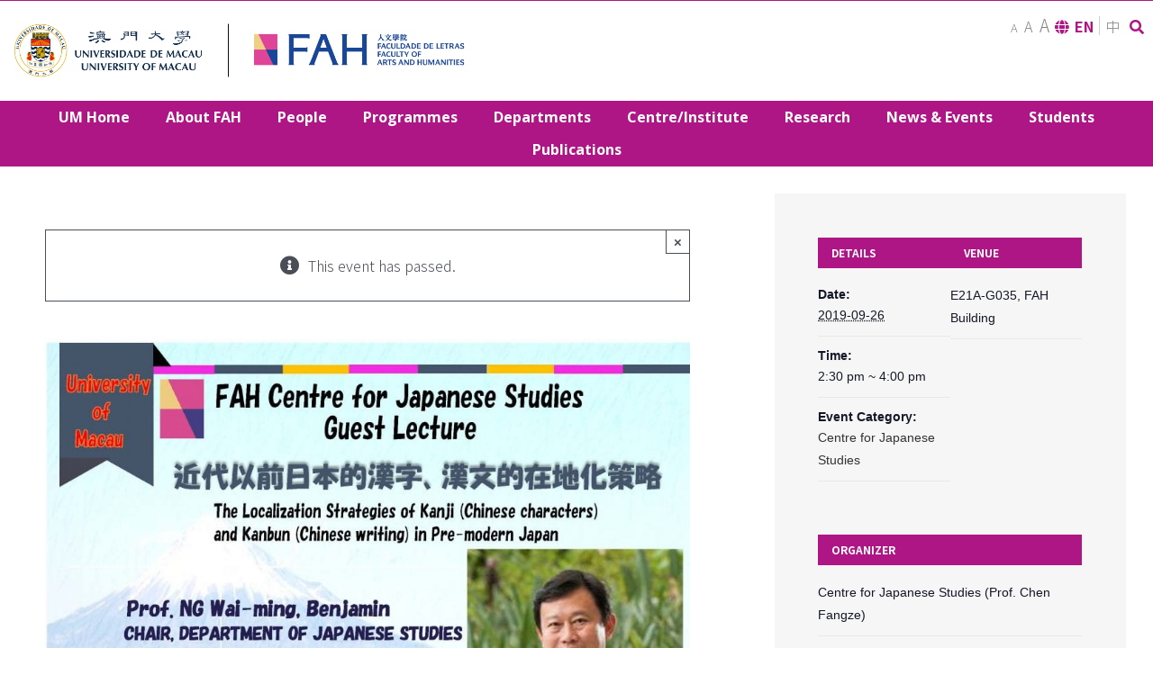

--- FILE ---
content_type: text/html; charset=UTF-8
request_url: https://fah.um.edu.mo/event/fah-centre-for-japanese-studies-guest-lecture/
body_size: 25457
content:

<!DOCTYPE html>
<html class="avada-html-layout-wide avada-html-header-position-top" lang="en-US" prefix="og: http://ogp.me/ns# fb: http://ogp.me/ns/fb#">
<head>
	<meta http-equiv="X-UA-Compatible" content="IE=edge" />
	<meta http-equiv="Content-Type" content="text/html; charset=utf-8"/>
	<meta name="viewport" content="width=device-width, initial-scale=1" />
	<link rel='stylesheet' id='tribe-events-views-v2-bootstrap-datepicker-styles-css'  href='https://fah.um.edu.mo/wp-content/plugins/the-events-calendar/vendor/bootstrap-datepicker/css/bootstrap-datepicker.standalone.min.css?ver=5.15.0.1' type='text/css' media='all' />
<link rel='stylesheet' id='tec-variables-skeleton-css'  href='https://fah.um.edu.mo/wp-content/plugins/the-events-calendar/common/src/resources/css/variables-skeleton.min.css?ver=4.15.0.1' type='text/css' media='all' />
<link rel='stylesheet' id='tribe-common-skeleton-style-css'  href='https://fah.um.edu.mo/wp-content/plugins/the-events-calendar/common/src/resources/css/common-skeleton.min.css?ver=4.15.0.1' type='text/css' media='all' />
<link rel='stylesheet' id='tribe-tooltipster-css-css'  href='https://fah.um.edu.mo/wp-content/plugins/the-events-calendar/common/vendor/tooltipster/tooltipster.bundle.min.css?ver=4.15.0.1' type='text/css' media='all' />
<link rel='stylesheet' id='tribe-events-views-v2-skeleton-css'  href='https://fah.um.edu.mo/wp-content/plugins/the-events-calendar/src/resources/css/views-skeleton.min.css?ver=5.15.0.1' type='text/css' media='all' />
<link rel='stylesheet' id='tec-variables-full-css'  href='https://fah.um.edu.mo/wp-content/plugins/the-events-calendar/common/src/resources/css/variables-full.min.css?ver=4.15.0.1' type='text/css' media='all' />
<link rel='stylesheet' id='tribe-common-full-style-css'  href='https://fah.um.edu.mo/wp-content/plugins/the-events-calendar/common/src/resources/css/common-full.min.css?ver=4.15.0.1' type='text/css' media='all' />
<link rel='stylesheet' id='tribe-events-views-v2-full-css'  href='https://fah.um.edu.mo/wp-content/plugins/the-events-calendar/src/resources/css/views-full.min.css?ver=5.15.0.1' type='text/css' media='all' />
<meta name='robots' content='index, follow, max-image-preview:large, max-snippet:-1, max-video-preview:-1' />
<link rel="alternate" hreflang="en" href="https://fah.um.edu.mo/event/fah-centre-for-japanese-studies-guest-lecture/" />
<link rel="alternate" hreflang="zh-hant" href="https://fah.um.edu.mo/event/fah-centre-for-japanese-studies-guest-lecture/?lang=zh-hant" />

	<!-- This site is optimized with the Yoast SEO plugin v18.9 - https://yoast.com/wordpress/plugins/seo/ -->
	<title>FAH Centre for Japanese Studies ~ Guest Lecture - Faculty of Arts and Humanities | University of Macau</title>
	<link rel="canonical" href="https://fah.um.edu.mo/event/fah-centre-for-japanese-studies-guest-lecture/" />
	<meta property="og:locale" content="en_US" />
	<meta property="og:type" content="article" />
	<meta property="og:title" content="FAH Centre for Japanese Studies ~ Guest Lecture - Faculty of Arts and Humanities | University of Macau" />
	<meta property="og:description" content="The Localization Strategies of Kanji (Chinese characters) and Kanbun (Chinese writing) in Pre-modern Japan 近代以前日本的漢字、漢文的在地化策略 Prof. NG Wai-ming, Benjamin &nbsp; Abstract The Japanese use Chinese characters and write Chinese in their own unique way. The Chinese language was appropriated to express Japanese expressions and feelings. Based on primary Japanese sources, this talk will discuss how the Chinese language was indigenized and hybridized to become a part of the Japanese language and culture from the Nara-Heian period to the Tokugawa period. Strictly speaking, this is not a study of Japanese linguistics. The localization of the Chinese characters and writing is examined through the lens of Sino-Japanese cultural exchange. 近代以前日本的漢字、漢文的在地化策略 歷代日本人對漢字、漢文的使用跟中國人㢠然不同。這種將中文據為己用的文化現象是日本歷代不斷將漢字、漢文在地化的結果。本研究以歷代日本文獻為基礎，探討從奈良、平安至德川時期漢字、漢文如何被納入日本語及日本文化體系，成為中日混合的文體。嚴格而言，此研究不屬語言學，而是從中日文化交流史及日本思想史為視角的域外漢字文化學研究。" />
	<meta property="og:url" content="https://fah.um.edu.mo/event/fah-centre-for-japanese-studies-guest-lecture/" />
	<meta property="og:site_name" content="Faculty of Arts and Humanities | University of Macau" />
	<meta property="article:modified_time" content="2021-04-30T09:47:48+00:00" />
	<meta property="og:image" content="https://fah.um.edu.mo/wp-content/uploads/2020/10/guest-lecture-26sept2019-943x1200-1.jpg" />
	<meta property="og:image:width" content="943" />
	<meta property="og:image:height" content="1200" />
	<meta property="og:image:type" content="image/jpeg" />
	<meta name="twitter:card" content="summary_large_image" />
	<meta name="twitter:label1" content="Est. reading time" />
	<meta name="twitter:data1" content="1 minute" />
	<script type="application/ld+json" class="yoast-schema-graph">{"@context":"https://schema.org","@graph":[{"@type":"WebSite","@id":"https://fah.um.edu.mo/#website","url":"https://fah.um.edu.mo/","name":"Faculty of Arts and Humanities | University of Macau","description":"","potentialAction":[{"@type":"SearchAction","target":{"@type":"EntryPoint","urlTemplate":"https://fah.um.edu.mo/?s={search_term_string}"},"query-input":"required name=search_term_string"}],"inLanguage":"en-US"},{"@type":"ImageObject","inLanguage":"en-US","@id":"https://fah.um.edu.mo/event/fah-centre-for-japanese-studies-guest-lecture/#primaryimage","url":"https://fah.um.edu.mo/wp-content/uploads/2020/10/guest-lecture-26sept2019-943x1200-1.jpg","contentUrl":"https://fah.um.edu.mo/wp-content/uploads/2020/10/guest-lecture-26sept2019-943x1200-1.jpg","width":943,"height":1200},{"@type":"WebPage","@id":"https://fah.um.edu.mo/event/fah-centre-for-japanese-studies-guest-lecture/#webpage","url":"https://fah.um.edu.mo/event/fah-centre-for-japanese-studies-guest-lecture/","name":"FAH Centre for Japanese Studies ~ Guest Lecture - Faculty of Arts and Humanities | University of Macau","isPartOf":{"@id":"https://fah.um.edu.mo/#website"},"primaryImageOfPage":{"@id":"https://fah.um.edu.mo/event/fah-centre-for-japanese-studies-guest-lecture/#primaryimage"},"datePublished":"2020-10-23T08:23:21+00:00","dateModified":"2021-04-30T09:47:48+00:00","breadcrumb":{"@id":"https://fah.um.edu.mo/event/fah-centre-for-japanese-studies-guest-lecture/#breadcrumb"},"inLanguage":"en-US","potentialAction":[{"@type":"ReadAction","target":["https://fah.um.edu.mo/event/fah-centre-for-japanese-studies-guest-lecture/"]}]},{"@type":"BreadcrumbList","@id":"https://fah.um.edu.mo/event/fah-centre-for-japanese-studies-guest-lecture/#breadcrumb","itemListElement":[{"@type":"ListItem","position":1,"name":"Home","item":"https://fah.um.edu.mo/"},{"@type":"ListItem","position":2,"name":"Events","item":"https://fah.um.edu.mo/events/"},{"@type":"ListItem","position":3,"name":"FAH Centre for Japanese Studies ~ Guest Lecture"}]},{"@type":"Event","name":"FAH Centre for Japanese Studies ~ Guest Lecture","description":"The Localization Strategies of Kanji (Chinese characters) and Kanbun (Chinese writing) in Pre-modern Japan 近代以前日本的漢字、漢文的在地化策略 Prof. NG Wai-ming, Benjamin &nbsp; Abstract The Japanese use Chinese characters and write Chinese in their own unique way. The Chinese language was appropriated to express Japanese expressions and feelings. Based on primary Japanese sources, this talk will discuss how the Chinese language was indigenized and hybridized to become a part of the Japanese language and culture from the Nara-Heian period to the Tokugawa period. Strictly speaking, this is not a study of Japanese linguistics. The localization of the Chinese characters and writing is examined through the lens of Sino-Japanese cultural exchange. 近代以前日本的漢字、漢文的在地化策略 歷代日本人對漢字、漢文的使用跟中國人㢠然不同。這種將中文據為己用的文化現象是日本歷代不斷將漢字、漢文在地化的結果。本研究以歷代日本文獻為基礎，探討從奈良、平安至德川時期漢字、漢文如何被納入日本語及日本文化體系，成為中日混合的文體。嚴格而言，此研究不屬語言學，而是從中日文化交流史及日本思想史為視角的域外漢字文化學研究。","image":{"@id":"https://fah.um.edu.mo/event/fah-centre-for-japanese-studies-guest-lecture/#primaryimage"},"url":"https://fah.um.edu.mo/event/fah-centre-for-japanese-studies-guest-lecture/","eventAttendanceMode":"https://schema.org/OfflineEventAttendanceMode","startDate":"2019-09-26T14:30:00+08:00","endDate":"2019-09-26T16:00:00+08:00","location":{"@type":"Place","name":"E21A-G035, FAH Building","description":"","url":"","address":{"@type":"PostalAddress"},"telephone":"","sameAs":""},"organizer":{"@type":"Person","name":"Centre for Japanese Studies (Prof. Chen Fangze)","description":"","url":"","telephone":"(853) 8822 8253","email":"&#102;&#97;ng&#122;&#101;c&#64;um.edu&#46;mo"},"@id":"https://fah.um.edu.mo/event/fah-centre-for-japanese-studies-guest-lecture/#event","mainEntityOfPage":{"@id":"https://fah.um.edu.mo/event/fah-centre-for-japanese-studies-guest-lecture/#webpage"}}]}</script>
	<!-- / Yoast SEO plugin. -->


<link rel='dns-prefetch' href='//s.w.org' />
<link rel="alternate" type="application/rss+xml" title="Faculty of Arts and Humanities | University of Macau &raquo; Feed" href="https://fah.um.edu.mo/feed/" />
<link rel="alternate" type="text/calendar" title="Faculty of Arts and Humanities | University of Macau &raquo; iCal Feed" href="https://fah.um.edu.mo/events/?ical=1" />
		
		
		
		
				
		<meta property="og:title" content="FAH Centre for Japanese Studies ~ Guest Lecture"/>
		<meta property="og:type" content="article"/>
		<meta property="og:url" content="https://fah.um.edu.mo/event/fah-centre-for-japanese-studies-guest-lecture/"/>
		<meta property="og:site_name" content="Faculty of Arts and Humanities | University of Macau"/>
		<meta property="og:description" content="The Localization Strategies of Kanji (Chinese characters) and Kanbun (Chinese writing) in Pre-modern Japan

近代以前日本的漢字、漢文的在地化策略

Prof. NG Wai-ming, Benjamin

&nbsp;

Abstract

The Japanese use Chinese characters and write Chinese in their own unique way. The Chinese language was appropriated to express Japanese expressions and feelings. Based on primary Japanese sources, this talk will discuss how the Chinese language was indigenized"/>

									<meta property="og:image" content="https://fah.um.edu.mo/wp-content/uploads/2020/10/guest-lecture-26sept2019-943x1200-1.jpg"/>
							<script type="text/javascript">
window._wpemojiSettings = {"baseUrl":"https:\/\/s.w.org\/images\/core\/emoji\/13.1.0\/72x72\/","ext":".png","svgUrl":"https:\/\/s.w.org\/images\/core\/emoji\/13.1.0\/svg\/","svgExt":".svg","source":{"concatemoji":"https:\/\/fah.um.edu.mo\/wp-includes\/js\/wp-emoji-release.min.js?ver=5.9.3"}};
/*! This file is auto-generated */
!function(e,a,t){var n,r,o,i=a.createElement("canvas"),p=i.getContext&&i.getContext("2d");function s(e,t){var a=String.fromCharCode;p.clearRect(0,0,i.width,i.height),p.fillText(a.apply(this,e),0,0);e=i.toDataURL();return p.clearRect(0,0,i.width,i.height),p.fillText(a.apply(this,t),0,0),e===i.toDataURL()}function c(e){var t=a.createElement("script");t.src=e,t.defer=t.type="text/javascript",a.getElementsByTagName("head")[0].appendChild(t)}for(o=Array("flag","emoji"),t.supports={everything:!0,everythingExceptFlag:!0},r=0;r<o.length;r++)t.supports[o[r]]=function(e){if(!p||!p.fillText)return!1;switch(p.textBaseline="top",p.font="600 32px Arial",e){case"flag":return s([127987,65039,8205,9895,65039],[127987,65039,8203,9895,65039])?!1:!s([55356,56826,55356,56819],[55356,56826,8203,55356,56819])&&!s([55356,57332,56128,56423,56128,56418,56128,56421,56128,56430,56128,56423,56128,56447],[55356,57332,8203,56128,56423,8203,56128,56418,8203,56128,56421,8203,56128,56430,8203,56128,56423,8203,56128,56447]);case"emoji":return!s([10084,65039,8205,55357,56613],[10084,65039,8203,55357,56613])}return!1}(o[r]),t.supports.everything=t.supports.everything&&t.supports[o[r]],"flag"!==o[r]&&(t.supports.everythingExceptFlag=t.supports.everythingExceptFlag&&t.supports[o[r]]);t.supports.everythingExceptFlag=t.supports.everythingExceptFlag&&!t.supports.flag,t.DOMReady=!1,t.readyCallback=function(){t.DOMReady=!0},t.supports.everything||(n=function(){t.readyCallback()},a.addEventListener?(a.addEventListener("DOMContentLoaded",n,!1),e.addEventListener("load",n,!1)):(e.attachEvent("onload",n),a.attachEvent("onreadystatechange",function(){"complete"===a.readyState&&t.readyCallback()})),(n=t.source||{}).concatemoji?c(n.concatemoji):n.wpemoji&&n.twemoji&&(c(n.twemoji),c(n.wpemoji)))}(window,document,window._wpemojiSettings);
</script>
<style type="text/css">
img.wp-smiley,
img.emoji {
	display: inline !important;
	border: none !important;
	box-shadow: none !important;
	height: 1em !important;
	width: 1em !important;
	margin: 0 0.07em !important;
	vertical-align: -0.1em !important;
	background: none !important;
	padding: 0 !important;
}
</style>
	<link rel='stylesheet' id='tribe-events-v2-single-skeleton-css'  href='https://fah.um.edu.mo/wp-content/plugins/the-events-calendar/src/resources/css/tribe-events-single-skeleton.min.css?ver=5.15.0.1' type='text/css' media='all' />
<link rel='stylesheet' id='tribe-events-v2-single-skeleton-full-css'  href='https://fah.um.edu.mo/wp-content/plugins/the-events-calendar/src/resources/css/tribe-events-single-full.min.css?ver=5.15.0.1' type='text/css' media='all' />
<link rel='stylesheet' id='wp-block-library-css'  href='https://fah.um.edu.mo/wp-includes/css/dist/block-library/style.min.css?ver=5.9.3' type='text/css' media='all' />
<style id='wp-block-library-theme-inline-css' type='text/css'>
.wp-block-audio figcaption{color:#555;font-size:13px;text-align:center}.is-dark-theme .wp-block-audio figcaption{color:hsla(0,0%,100%,.65)}.wp-block-code>code{font-family:Menlo,Consolas,monaco,monospace;color:#1e1e1e;padding:.8em 1em;border:1px solid #ddd;border-radius:4px}.wp-block-embed figcaption{color:#555;font-size:13px;text-align:center}.is-dark-theme .wp-block-embed figcaption{color:hsla(0,0%,100%,.65)}.blocks-gallery-caption{color:#555;font-size:13px;text-align:center}.is-dark-theme .blocks-gallery-caption{color:hsla(0,0%,100%,.65)}.wp-block-image figcaption{color:#555;font-size:13px;text-align:center}.is-dark-theme .wp-block-image figcaption{color:hsla(0,0%,100%,.65)}.wp-block-pullquote{border-top:4px solid;border-bottom:4px solid;margin-bottom:1.75em;color:currentColor}.wp-block-pullquote__citation,.wp-block-pullquote cite,.wp-block-pullquote footer{color:currentColor;text-transform:uppercase;font-size:.8125em;font-style:normal}.wp-block-quote{border-left:.25em solid;margin:0 0 1.75em;padding-left:1em}.wp-block-quote cite,.wp-block-quote footer{color:currentColor;font-size:.8125em;position:relative;font-style:normal}.wp-block-quote.has-text-align-right{border-left:none;border-right:.25em solid;padding-left:0;padding-right:1em}.wp-block-quote.has-text-align-center{border:none;padding-left:0}.wp-block-quote.is-large,.wp-block-quote.is-style-large,.wp-block-quote.is-style-plain{border:none}.wp-block-search .wp-block-search__label{font-weight:700}.wp-block-group:where(.has-background){padding:1.25em 2.375em}.wp-block-separator{border:none;border-bottom:2px solid;margin-left:auto;margin-right:auto;opacity:.4}.wp-block-separator:not(.is-style-wide):not(.is-style-dots){width:100px}.wp-block-separator.has-background:not(.is-style-dots){border-bottom:none;height:1px}.wp-block-separator.has-background:not(.is-style-wide):not(.is-style-dots){height:2px}.wp-block-table thead{border-bottom:3px solid}.wp-block-table tfoot{border-top:3px solid}.wp-block-table td,.wp-block-table th{padding:.5em;border:1px solid;word-break:normal}.wp-block-table figcaption{color:#555;font-size:13px;text-align:center}.is-dark-theme .wp-block-table figcaption{color:hsla(0,0%,100%,.65)}.wp-block-video figcaption{color:#555;font-size:13px;text-align:center}.is-dark-theme .wp-block-video figcaption{color:hsla(0,0%,100%,.65)}.wp-block-template-part.has-background{padding:1.25em 2.375em;margin-top:0;margin-bottom:0}
</style>
<style id='global-styles-inline-css' type='text/css'>
body{--wp--preset--color--black: #000000;--wp--preset--color--cyan-bluish-gray: #abb8c3;--wp--preset--color--white: #ffffff;--wp--preset--color--pale-pink: #f78da7;--wp--preset--color--vivid-red: #cf2e2e;--wp--preset--color--luminous-vivid-orange: #ff6900;--wp--preset--color--luminous-vivid-amber: #fcb900;--wp--preset--color--light-green-cyan: #7bdcb5;--wp--preset--color--vivid-green-cyan: #00d084;--wp--preset--color--pale-cyan-blue: #8ed1fc;--wp--preset--color--vivid-cyan-blue: #0693e3;--wp--preset--color--vivid-purple: #9b51e0;--wp--preset--gradient--vivid-cyan-blue-to-vivid-purple: linear-gradient(135deg,rgba(6,147,227,1) 0%,rgb(155,81,224) 100%);--wp--preset--gradient--light-green-cyan-to-vivid-green-cyan: linear-gradient(135deg,rgb(122,220,180) 0%,rgb(0,208,130) 100%);--wp--preset--gradient--luminous-vivid-amber-to-luminous-vivid-orange: linear-gradient(135deg,rgba(252,185,0,1) 0%,rgba(255,105,0,1) 100%);--wp--preset--gradient--luminous-vivid-orange-to-vivid-red: linear-gradient(135deg,rgba(255,105,0,1) 0%,rgb(207,46,46) 100%);--wp--preset--gradient--very-light-gray-to-cyan-bluish-gray: linear-gradient(135deg,rgb(238,238,238) 0%,rgb(169,184,195) 100%);--wp--preset--gradient--cool-to-warm-spectrum: linear-gradient(135deg,rgb(74,234,220) 0%,rgb(151,120,209) 20%,rgb(207,42,186) 40%,rgb(238,44,130) 60%,rgb(251,105,98) 80%,rgb(254,248,76) 100%);--wp--preset--gradient--blush-light-purple: linear-gradient(135deg,rgb(255,206,236) 0%,rgb(152,150,240) 100%);--wp--preset--gradient--blush-bordeaux: linear-gradient(135deg,rgb(254,205,165) 0%,rgb(254,45,45) 50%,rgb(107,0,62) 100%);--wp--preset--gradient--luminous-dusk: linear-gradient(135deg,rgb(255,203,112) 0%,rgb(199,81,192) 50%,rgb(65,88,208) 100%);--wp--preset--gradient--pale-ocean: linear-gradient(135deg,rgb(255,245,203) 0%,rgb(182,227,212) 50%,rgb(51,167,181) 100%);--wp--preset--gradient--electric-grass: linear-gradient(135deg,rgb(202,248,128) 0%,rgb(113,206,126) 100%);--wp--preset--gradient--midnight: linear-gradient(135deg,rgb(2,3,129) 0%,rgb(40,116,252) 100%);--wp--preset--duotone--dark-grayscale: url('#wp-duotone-dark-grayscale');--wp--preset--duotone--grayscale: url('#wp-duotone-grayscale');--wp--preset--duotone--purple-yellow: url('#wp-duotone-purple-yellow');--wp--preset--duotone--blue-red: url('#wp-duotone-blue-red');--wp--preset--duotone--midnight: url('#wp-duotone-midnight');--wp--preset--duotone--magenta-yellow: url('#wp-duotone-magenta-yellow');--wp--preset--duotone--purple-green: url('#wp-duotone-purple-green');--wp--preset--duotone--blue-orange: url('#wp-duotone-blue-orange');--wp--preset--font-size--small: 13.5px;--wp--preset--font-size--medium: 20px;--wp--preset--font-size--large: 27px;--wp--preset--font-size--x-large: 42px;--wp--preset--font-size--normal: 18px;--wp--preset--font-size--xlarge: 36px;--wp--preset--font-size--huge: 54px;}.has-black-color{color: var(--wp--preset--color--black) !important;}.has-cyan-bluish-gray-color{color: var(--wp--preset--color--cyan-bluish-gray) !important;}.has-white-color{color: var(--wp--preset--color--white) !important;}.has-pale-pink-color{color: var(--wp--preset--color--pale-pink) !important;}.has-vivid-red-color{color: var(--wp--preset--color--vivid-red) !important;}.has-luminous-vivid-orange-color{color: var(--wp--preset--color--luminous-vivid-orange) !important;}.has-luminous-vivid-amber-color{color: var(--wp--preset--color--luminous-vivid-amber) !important;}.has-light-green-cyan-color{color: var(--wp--preset--color--light-green-cyan) !important;}.has-vivid-green-cyan-color{color: var(--wp--preset--color--vivid-green-cyan) !important;}.has-pale-cyan-blue-color{color: var(--wp--preset--color--pale-cyan-blue) !important;}.has-vivid-cyan-blue-color{color: var(--wp--preset--color--vivid-cyan-blue) !important;}.has-vivid-purple-color{color: var(--wp--preset--color--vivid-purple) !important;}.has-black-background-color{background-color: var(--wp--preset--color--black) !important;}.has-cyan-bluish-gray-background-color{background-color: var(--wp--preset--color--cyan-bluish-gray) !important;}.has-white-background-color{background-color: var(--wp--preset--color--white) !important;}.has-pale-pink-background-color{background-color: var(--wp--preset--color--pale-pink) !important;}.has-vivid-red-background-color{background-color: var(--wp--preset--color--vivid-red) !important;}.has-luminous-vivid-orange-background-color{background-color: var(--wp--preset--color--luminous-vivid-orange) !important;}.has-luminous-vivid-amber-background-color{background-color: var(--wp--preset--color--luminous-vivid-amber) !important;}.has-light-green-cyan-background-color{background-color: var(--wp--preset--color--light-green-cyan) !important;}.has-vivid-green-cyan-background-color{background-color: var(--wp--preset--color--vivid-green-cyan) !important;}.has-pale-cyan-blue-background-color{background-color: var(--wp--preset--color--pale-cyan-blue) !important;}.has-vivid-cyan-blue-background-color{background-color: var(--wp--preset--color--vivid-cyan-blue) !important;}.has-vivid-purple-background-color{background-color: var(--wp--preset--color--vivid-purple) !important;}.has-black-border-color{border-color: var(--wp--preset--color--black) !important;}.has-cyan-bluish-gray-border-color{border-color: var(--wp--preset--color--cyan-bluish-gray) !important;}.has-white-border-color{border-color: var(--wp--preset--color--white) !important;}.has-pale-pink-border-color{border-color: var(--wp--preset--color--pale-pink) !important;}.has-vivid-red-border-color{border-color: var(--wp--preset--color--vivid-red) !important;}.has-luminous-vivid-orange-border-color{border-color: var(--wp--preset--color--luminous-vivid-orange) !important;}.has-luminous-vivid-amber-border-color{border-color: var(--wp--preset--color--luminous-vivid-amber) !important;}.has-light-green-cyan-border-color{border-color: var(--wp--preset--color--light-green-cyan) !important;}.has-vivid-green-cyan-border-color{border-color: var(--wp--preset--color--vivid-green-cyan) !important;}.has-pale-cyan-blue-border-color{border-color: var(--wp--preset--color--pale-cyan-blue) !important;}.has-vivid-cyan-blue-border-color{border-color: var(--wp--preset--color--vivid-cyan-blue) !important;}.has-vivid-purple-border-color{border-color: var(--wp--preset--color--vivid-purple) !important;}.has-vivid-cyan-blue-to-vivid-purple-gradient-background{background: var(--wp--preset--gradient--vivid-cyan-blue-to-vivid-purple) !important;}.has-light-green-cyan-to-vivid-green-cyan-gradient-background{background: var(--wp--preset--gradient--light-green-cyan-to-vivid-green-cyan) !important;}.has-luminous-vivid-amber-to-luminous-vivid-orange-gradient-background{background: var(--wp--preset--gradient--luminous-vivid-amber-to-luminous-vivid-orange) !important;}.has-luminous-vivid-orange-to-vivid-red-gradient-background{background: var(--wp--preset--gradient--luminous-vivid-orange-to-vivid-red) !important;}.has-very-light-gray-to-cyan-bluish-gray-gradient-background{background: var(--wp--preset--gradient--very-light-gray-to-cyan-bluish-gray) !important;}.has-cool-to-warm-spectrum-gradient-background{background: var(--wp--preset--gradient--cool-to-warm-spectrum) !important;}.has-blush-light-purple-gradient-background{background: var(--wp--preset--gradient--blush-light-purple) !important;}.has-blush-bordeaux-gradient-background{background: var(--wp--preset--gradient--blush-bordeaux) !important;}.has-luminous-dusk-gradient-background{background: var(--wp--preset--gradient--luminous-dusk) !important;}.has-pale-ocean-gradient-background{background: var(--wp--preset--gradient--pale-ocean) !important;}.has-electric-grass-gradient-background{background: var(--wp--preset--gradient--electric-grass) !important;}.has-midnight-gradient-background{background: var(--wp--preset--gradient--midnight) !important;}.has-small-font-size{font-size: var(--wp--preset--font-size--small) !important;}.has-medium-font-size{font-size: var(--wp--preset--font-size--medium) !important;}.has-large-font-size{font-size: var(--wp--preset--font-size--large) !important;}.has-x-large-font-size{font-size: var(--wp--preset--font-size--x-large) !important;}
</style>
<link rel='stylesheet' id='avada-stylesheet-css'  href='https://fah.um.edu.mo/wp-content/themes/Avada/assets/css/style.min.css?ver=7.0.2' type='text/css' media='all' />
<link rel='stylesheet' id='child-style-css'  href='https://fah.um.edu.mo/wp-content/themes/Avada-child/style.css?ver=5.9.3' type='text/css' media='all' />
<!--[if IE]>
<link rel='stylesheet' id='avada-IE-css'  href='https://fah.um.edu.mo/wp-content/themes/Avada/assets/css/ie.min.css?ver=7.0.2' type='text/css' media='all' />
<style id='avada-IE-inline-css' type='text/css'>
.avada-select-parent .select-arrow{background-color:#ffffff}
.select-arrow{background-color:#ffffff}
</style>
<![endif]-->
<link rel='stylesheet' id='tablepress-default-css'  href='https://fah.um.edu.mo/wp-content/tablepress-combined.min.css?ver=1' type='text/css' media='all' />
<link rel='stylesheet' id='fusion-dynamic-css-css'  href='https://fah.um.edu.mo/wp-content/uploads/fusion-styles/19aa0a9cee958b7d09e6aef970816688.min.css?ver=3.0.2' type='text/css' media='all' />
<script type='text/javascript' src='https://fah.um.edu.mo/wp-includes/js/jquery/jquery.min.js?ver=3.6.0' id='jquery-core-js'></script>
<script type='text/javascript' src='https://fah.um.edu.mo/wp-includes/js/jquery/jquery-migrate.min.js?ver=3.3.2' id='jquery-migrate-js'></script>
<script type='text/javascript' src='https://fah.um.edu.mo/wp-content/plugins/the-events-calendar/common/src/resources/js/tribe-common.min.js?ver=4.15.0.1' id='tribe-common-js'></script>
<script type='text/javascript' src='https://fah.um.edu.mo/wp-content/plugins/the-events-calendar/src/resources/js/views/breakpoints.js?ver=5.15.0.1' id='tribe-events-views-v2-breakpoints-js'></script>
<link rel="https://api.w.org/" href="https://fah.um.edu.mo/wp-json/" /><link rel="alternate" type="application/json" href="https://fah.um.edu.mo/wp-json/wp/v2/tribe_events/6184" /><link rel="EditURI" type="application/rsd+xml" title="RSD" href="https://fah.um.edu.mo/xmlrpc.php?rsd" />
<link rel="wlwmanifest" type="application/wlwmanifest+xml" href="https://fah.um.edu.mo/wp-includes/wlwmanifest.xml" /> 

<link rel='shortlink' href='https://fah.um.edu.mo/?p=6184' />
<link rel="alternate" type="application/json+oembed" href="https://fah.um.edu.mo/wp-json/oembed/1.0/embed?url=https%3A%2F%2Ffah.um.edu.mo%2Fevent%2Ffah-centre-for-japanese-studies-guest-lecture%2F" />
<link rel="alternate" type="text/xml+oembed" href="https://fah.um.edu.mo/wp-json/oembed/1.0/embed?url=https%3A%2F%2Ffah.um.edu.mo%2Fevent%2Ffah-centre-for-japanese-studies-guest-lecture%2F&amp;format=xml" />
<meta name="generator" content="WPML ver:4.4.2 stt:61,1,41;" />
<meta name="tec-api-version" content="v1"><meta name="tec-api-origin" content="https://fah.um.edu.mo"><link rel="alternate" href="https://fah.um.edu.mo/wp-json/tribe/events/v1/events/6184" /><!-- Global site tag (gtag.js) - Google Analytics -->
<script async src="https://www.googletagmanager.com/gtag/js?id=UA-43687457-1"></script>
<script>
  window.dataLayer = window.dataLayer || [];
  function gtag(){dataLayer.push(arguments);}
  gtag('js', new Date());

  gtag('config', 'UA-43687457-1');
</script>
<style type="text/css" id="css-fb-visibility">@media screen and (max-width: 640px){body:not(.fusion-builder-ui-wireframe) .fusion-no-small-visibility{display:none !important;}body:not(.fusion-builder-ui-wireframe) .sm-text-align-center{text-align:center !important;}body:not(.fusion-builder-ui-wireframe) .sm-text-align-left{text-align:left !important;}body:not(.fusion-builder-ui-wireframe) .sm-text-align-right{text-align:right !important;}body:not(.fusion-builder-ui-wireframe) .fusion-absolute-position-small{position:absolute;top:auto;width:100%;}}@media screen and (min-width: 641px) and (max-width: 1024px){body:not(.fusion-builder-ui-wireframe) .fusion-no-medium-visibility{display:none !important;}body:not(.fusion-builder-ui-wireframe) .md-text-align-center{text-align:center !important;}body:not(.fusion-builder-ui-wireframe) .md-text-align-left{text-align:left !important;}body:not(.fusion-builder-ui-wireframe) .md-text-align-right{text-align:right !important;}body:not(.fusion-builder-ui-wireframe) .fusion-absolute-position-medium{position:absolute;top:auto;width:100%;}}@media screen and (min-width: 1025px){body:not(.fusion-builder-ui-wireframe) .fusion-no-large-visibility{display:none !important;}body:not(.fusion-builder-ui-wireframe) .lg-text-align-center{text-align:center !important;}body:not(.fusion-builder-ui-wireframe) .lg-text-align-left{text-align:left !important;}body:not(.fusion-builder-ui-wireframe) .lg-text-align-right{text-align:right !important;}body:not(.fusion-builder-ui-wireframe) .fusion-absolute-position-large{position:absolute;top:auto;width:100%;}}</style><link rel="icon" href="https://fah.um.edu.mo/wp-content/uploads/2020/08/cropped-favicon-32x32.png" sizes="32x32" />
<link rel="icon" href="https://fah.um.edu.mo/wp-content/uploads/2020/08/cropped-favicon-192x192.png" sizes="192x192" />
<link rel="apple-touch-icon" href="https://fah.um.edu.mo/wp-content/uploads/2020/08/cropped-favicon-180x180.png" />
<meta name="msapplication-TileImage" content="https://fah.um.edu.mo/wp-content/uploads/2020/08/cropped-favicon-270x270.png" />
		<script type="text/javascript">
			var doc = document.documentElement;
			doc.setAttribute( 'data-useragent', navigator.userAgent );
		</script>
		
	<script src="https://cdn.jsdelivr.net/npm/js-cookie@2/src/js.cookie.min.js"></script>
<script type="text/javascript">



jQuery(function($){
    $(document).ready(function(){
        console.log('ok')
		
		$("#mfontsmall").click(function(){
        console.log('click')

			currentClass = $('body').attr("class");

			newClass = 'fs-0';

			 if ($('body').hasClass( 'fs-1')){
				$('body').removeClass('fs-1');
			 }
			 
			 if ($('body').hasClass( 'fs-2')){
				$('body').removeClass('fs-2');
			 }
			 
			$('body').addClass(newClass);

			localStorage.fontsize = 'fs-0';

		});
		
		
		$("#mfontmedium").click(function(){

			currentClass = $('body').attr("class");

			newClass = 'fs-1';

			 if ($('body').hasClass( 'fs-0')){
				$('body').removeClass('fs-0');
			 }
			 
			 if ($('body').hasClass( 'fs-2')){
				$('body').removeClass('fs-2');
			 }
			 
			$('body').addClass(newClass);

			localStorage.fontsize = 'fs-1';

		});
		
		$("#mfontlarge").click(function(){

			currentClass = $('body').attr("class");

			newClass = 'fs-2';

			 if ($('body').hasClass( 'fs-0')){
				$('body').removeClass('fs-0');
			 }
			 
			 if ($('body').hasClass( 'fs-1')){
				$('body').removeClass('fs-1');
			 }
			 
			$('body').addClass(newClass);

			localStorage.fontsize = 'fs-2';

		});
    
	});
	
});

function dropDown() {
    document.getElementById("myDropdown").classList.toggle("show");
    console.log('test')
  }
  
  // Close the dropdown menu if the user clicks outside of it
  window.onclick = function(event) {
    if (!event.target.matches('.dropbtn')) {
      var dropdowns = document.getElementsByClassName("dropdown-content");
      var i;
      for (i = 0; i < dropdowns.length; i++) {
        var openDropdown = dropdowns[i];
        if (openDropdown.classList.contains('show')) {
          openDropdown.classList.remove('show');
        }
      }
    }
  }
  
    jQuery(function($){
    $(document).ready(function(){
	
		if(localStorage.fontsize) {

			$('body').addClass( localStorage.fontsize );

		} 

		//Switch fontsize and create the cookie...

		$("#fontsmall").click(function(){

			currentClass = $('body').attr("class");

			newClass = 'fs-0';

			 if ($('body').hasClass( 'fs-1')){
				$('body').removeClass('fs-1');
			 }
			 
			 if ($('body').hasClass( 'fs-2')){
				$('body').removeClass('fs-2');
			 }
			 
			$('body').addClass(newClass);

			localStorage.fontsize = 'fs-0';

		});
		
		
		$("#fontmedium").click(function(){

			currentClass = $('body').attr("class");

			newClass = 'fs-1';

			 if ($('body').hasClass( 'fs-0')){
				$('body').removeClass('fs-0');
			 }
			 
			 if ($('body').hasClass( 'fs-2')){
				$('body').removeClass('fs-2');
			 }
			 
			$('body').addClass(newClass);

			localStorage.fontsize = 'fs-1';

		});
		
		$("#fontlarge").click(function(){

			currentClass = $('body').attr("class");

			newClass = 'fs-2';

			 if ($('body').hasClass( 'fs-0')){
				$('body').removeClass('fs-0');
			 }
			 
			 if ($('body').hasClass( 'fs-1')){
				$('body').removeClass('fs-1');
			 }
			 
			$('body').addClass(newClass);

			localStorage.fontsize = 'fs-2';

		});
		
	
	});
	
	});
	

  
 </script>	<link rel="stylesheet" href="https://pro.fontawesome.com/releases/v5.14.0/css/all.css" integrity="sha384-VhBcF/php0Z/P5ZxlxaEx1GwqTQVIBu4G4giRWxTKOCjTxsPFETUDdVL5B6vYvOt" crossorigin="anonymous">
</head>

<body data-rsssl=1 class="tribe_events-template-default single single-tribe_events postid-6184 tribe-events-page-template tribe-no-js tribe-filter-live fusion-image-hovers fusion-pagination-sizing fusion-button_size-large fusion-button_type-flat fusion-button_span-no avada-image-rollover-circle-no avada-image-rollover-no fusion-body ltr no-mobile-slidingbar no-mobile-totop avada-has-rev-slider-styles fusion-disable-outline fusion-sub-menu-slide mobile-logo-pos-center layout-wide-mode avada-has-boxed-modal-shadow- layout-scroll-offset-full avada-has-zero-margin-offset-top fusion-top-header menu-text-align-center mobile-menu-design-modern fusion-show-pagination-text fusion-header-layout-v4 avada-responsive avada-footer-fx-sticky avada-menu-highlight-style-background fusion-search-form-clean fusion-main-menu-search-overlay fusion-avatar-circle avada-dropdown-styles avada-blog-layout-medium avada-blog-archive-layout-medium avada-ec-not-100-width avada-ec-meta-layout-sidebar avada-header-shadow-no avada-menu-icon-position-left avada-has-mainmenu-dropdown-divider avada-has-mobile-menu-search avada-has-breadcrumb-mobile-hidden avada-has-titlebar-hide avada-header-border-color-full-transparent avada-has-pagination-width_height avada-flyout-menu-direction-fade avada-ec-views-v2" >
	<svg xmlns="http://www.w3.org/2000/svg" viewBox="0 0 0 0" width="0" height="0" focusable="false" role="none" style="visibility: hidden; position: absolute; left: -9999px; overflow: hidden;" ><defs><filter id="wp-duotone-dark-grayscale"><feColorMatrix color-interpolation-filters="sRGB" type="matrix" values=" .299 .587 .114 0 0 .299 .587 .114 0 0 .299 .587 .114 0 0 .299 .587 .114 0 0 " /><feComponentTransfer color-interpolation-filters="sRGB" ><feFuncR type="table" tableValues="0 0.49803921568627" /><feFuncG type="table" tableValues="0 0.49803921568627" /><feFuncB type="table" tableValues="0 0.49803921568627" /><feFuncA type="table" tableValues="1 1" /></feComponentTransfer><feComposite in2="SourceGraphic" operator="in" /></filter></defs></svg><svg xmlns="http://www.w3.org/2000/svg" viewBox="0 0 0 0" width="0" height="0" focusable="false" role="none" style="visibility: hidden; position: absolute; left: -9999px; overflow: hidden;" ><defs><filter id="wp-duotone-grayscale"><feColorMatrix color-interpolation-filters="sRGB" type="matrix" values=" .299 .587 .114 0 0 .299 .587 .114 0 0 .299 .587 .114 0 0 .299 .587 .114 0 0 " /><feComponentTransfer color-interpolation-filters="sRGB" ><feFuncR type="table" tableValues="0 1" /><feFuncG type="table" tableValues="0 1" /><feFuncB type="table" tableValues="0 1" /><feFuncA type="table" tableValues="1 1" /></feComponentTransfer><feComposite in2="SourceGraphic" operator="in" /></filter></defs></svg><svg xmlns="http://www.w3.org/2000/svg" viewBox="0 0 0 0" width="0" height="0" focusable="false" role="none" style="visibility: hidden; position: absolute; left: -9999px; overflow: hidden;" ><defs><filter id="wp-duotone-purple-yellow"><feColorMatrix color-interpolation-filters="sRGB" type="matrix" values=" .299 .587 .114 0 0 .299 .587 .114 0 0 .299 .587 .114 0 0 .299 .587 .114 0 0 " /><feComponentTransfer color-interpolation-filters="sRGB" ><feFuncR type="table" tableValues="0.54901960784314 0.98823529411765" /><feFuncG type="table" tableValues="0 1" /><feFuncB type="table" tableValues="0.71764705882353 0.25490196078431" /><feFuncA type="table" tableValues="1 1" /></feComponentTransfer><feComposite in2="SourceGraphic" operator="in" /></filter></defs></svg><svg xmlns="http://www.w3.org/2000/svg" viewBox="0 0 0 0" width="0" height="0" focusable="false" role="none" style="visibility: hidden; position: absolute; left: -9999px; overflow: hidden;" ><defs><filter id="wp-duotone-blue-red"><feColorMatrix color-interpolation-filters="sRGB" type="matrix" values=" .299 .587 .114 0 0 .299 .587 .114 0 0 .299 .587 .114 0 0 .299 .587 .114 0 0 " /><feComponentTransfer color-interpolation-filters="sRGB" ><feFuncR type="table" tableValues="0 1" /><feFuncG type="table" tableValues="0 0.27843137254902" /><feFuncB type="table" tableValues="0.5921568627451 0.27843137254902" /><feFuncA type="table" tableValues="1 1" /></feComponentTransfer><feComposite in2="SourceGraphic" operator="in" /></filter></defs></svg><svg xmlns="http://www.w3.org/2000/svg" viewBox="0 0 0 0" width="0" height="0" focusable="false" role="none" style="visibility: hidden; position: absolute; left: -9999px; overflow: hidden;" ><defs><filter id="wp-duotone-midnight"><feColorMatrix color-interpolation-filters="sRGB" type="matrix" values=" .299 .587 .114 0 0 .299 .587 .114 0 0 .299 .587 .114 0 0 .299 .587 .114 0 0 " /><feComponentTransfer color-interpolation-filters="sRGB" ><feFuncR type="table" tableValues="0 0" /><feFuncG type="table" tableValues="0 0.64705882352941" /><feFuncB type="table" tableValues="0 1" /><feFuncA type="table" tableValues="1 1" /></feComponentTransfer><feComposite in2="SourceGraphic" operator="in" /></filter></defs></svg><svg xmlns="http://www.w3.org/2000/svg" viewBox="0 0 0 0" width="0" height="0" focusable="false" role="none" style="visibility: hidden; position: absolute; left: -9999px; overflow: hidden;" ><defs><filter id="wp-duotone-magenta-yellow"><feColorMatrix color-interpolation-filters="sRGB" type="matrix" values=" .299 .587 .114 0 0 .299 .587 .114 0 0 .299 .587 .114 0 0 .299 .587 .114 0 0 " /><feComponentTransfer color-interpolation-filters="sRGB" ><feFuncR type="table" tableValues="0.78039215686275 1" /><feFuncG type="table" tableValues="0 0.94901960784314" /><feFuncB type="table" tableValues="0.35294117647059 0.47058823529412" /><feFuncA type="table" tableValues="1 1" /></feComponentTransfer><feComposite in2="SourceGraphic" operator="in" /></filter></defs></svg><svg xmlns="http://www.w3.org/2000/svg" viewBox="0 0 0 0" width="0" height="0" focusable="false" role="none" style="visibility: hidden; position: absolute; left: -9999px; overflow: hidden;" ><defs><filter id="wp-duotone-purple-green"><feColorMatrix color-interpolation-filters="sRGB" type="matrix" values=" .299 .587 .114 0 0 .299 .587 .114 0 0 .299 .587 .114 0 0 .299 .587 .114 0 0 " /><feComponentTransfer color-interpolation-filters="sRGB" ><feFuncR type="table" tableValues="0.65098039215686 0.40392156862745" /><feFuncG type="table" tableValues="0 1" /><feFuncB type="table" tableValues="0.44705882352941 0.4" /><feFuncA type="table" tableValues="1 1" /></feComponentTransfer><feComposite in2="SourceGraphic" operator="in" /></filter></defs></svg><svg xmlns="http://www.w3.org/2000/svg" viewBox="0 0 0 0" width="0" height="0" focusable="false" role="none" style="visibility: hidden; position: absolute; left: -9999px; overflow: hidden;" ><defs><filter id="wp-duotone-blue-orange"><feColorMatrix color-interpolation-filters="sRGB" type="matrix" values=" .299 .587 .114 0 0 .299 .587 .114 0 0 .299 .587 .114 0 0 .299 .587 .114 0 0 " /><feComponentTransfer color-interpolation-filters="sRGB" ><feFuncR type="table" tableValues="0.098039215686275 1" /><feFuncG type="table" tableValues="0 0.66274509803922" /><feFuncB type="table" tableValues="0.84705882352941 0.41960784313725" /><feFuncA type="table" tableValues="1 1" /></feComponentTransfer><feComposite in2="SourceGraphic" operator="in" /></filter></defs></svg>	<a class="skip-link screen-reader-text" href="#content">Skip to content</a>

	<div id="boxed-wrapper">
		<div class="fusion-sides-frame"></div>
		<div id="wrapper" class="fusion-wrapper">
			<div id="home" style="position:relative;top:-1px;"></div>
						
			
		<div id="sliders-container">
					</div>
				
			
			<header class="fusion-header-wrapper">
				<div class="fusion-header-v4 fusion-logo-alignment fusion-logo-center fusion-sticky-menu-1 fusion-sticky-logo- fusion-mobile-logo-1 fusion-sticky-menu-only fusion-header-menu-align-center fusion-mobile-menu-design-modern">
					
<div class="fusion-secondary-header">
	<div class="fusion-row">
							<div class="fusion-alignright">
				<nav class="fusion-secondary-menu" role="navigation" aria-label="Secondary Menu"></nav><nav class="fusion-mobile-nav-holder fusion-mobile-menu-text-align-left" aria-label="Secondary Mobile Menu"></nav>			</div>
			</div>
</div>
<div class="fusion-header-sticky-height"></div>
<div class="fusion-sticky-header-wrapper"> <!-- start fusion sticky header wrapper -->
	<div class="fusion-header">
		<div class="fusion-row faculty-header__row">
						<a href="https://um.edu.mo" class="faculty-header__umlogo"></a>
				<div class="fusion-logo" data-margin-top="10px" data-margin-bottom="10px" data-margin-left="0px" data-margin-right="0px">
			<a class="fusion-logo-link"  href="https://fah.um.edu.mo/" >

						<!-- standard logo -->
			<img src="https://fah.um.edu.mo/wp-content/uploads/2020/08/1_fah_a.png" srcset="https://fah.um.edu.mo/wp-content/uploads/2020/08/1_fah_a.png 1x" width="4147" height="542" alt="Faculty of Arts and Humanities | University of Macau Logo" data-retina_logo_url="" class="fusion-standard-logo" />

											<!-- mobile logo -->
				<img src="https://fah.um.edu.mo/wp-content/uploads/2020/08/1_fah_b.png" srcset="https://fah.um.edu.mo/wp-content/uploads/2020/08/1_fah_b.png 1x" width="2549" height="938" alt="Faculty of Arts and Humanities | University of Macau Logo" data-retina_logo_url="" class="fusion-mobile-logo" />
			
					</a>
		
<div class="fusion-header-content-3-wrapper">
	</div>
</div>
			<div class="faculty-header__lang">
				<div class="fontsize">

				<a href="#" id="fontsmall" class="fontsmall">
											A
									</a>
				<a href="#" id="fontmedium" class="fontmedium">
											A
									</a>
				<a href="#" id="fontlarge" class="fontlarge">
											A
									</a>
				</div>
				<div class="langswitch">
					<span><i class="fas fa-globe"></i></span> 
					
<div class="wpml-ls-statics-shortcode_actions wpml-ls wpml-ls-legacy-list-horizontal">
	<ul><li class="wpml-ls-slot-shortcode_actions wpml-ls-item wpml-ls-item-en wpml-ls-current-language wpml-ls-first-item wpml-ls-item-legacy-list-horizontal">
				<a href="https://fah.um.edu.mo/event/fah-centre-for-japanese-studies-guest-lecture/" class="wpml-ls-link"><span class="wpml-ls-native">EN</span></a>
			</li><li class="wpml-ls-slot-shortcode_actions wpml-ls-item wpml-ls-item-zh-hant wpml-ls-last-item wpml-ls-item-legacy-list-horizontal">
				<a href="https://fah.um.edu.mo/event/fah-centre-for-japanese-studies-guest-lecture/?lang=zh-hant" class="wpml-ls-link"><span class="wpml-ls-native" lang="zh-hant">中</span><span class="wpml-ls-display"><span class="wpml-ls-bracket"> (</span>Chinese (Traditional)<span class="wpml-ls-bracket">)</span></span></a>
			</li></ul>
</div>
				</div>
				
				<div class="topsearch">
					<a data-toggle="collapse" data-target="#topsearch"> <i class="fas fa-search"></i></a>
				</div>
			</div>
			<div id="topsearch" class="collapse topsearch__form fade">
						<form role="search" class="searchform fusion-search-form  fusion-search-form-clean" method="get" action="https://fah.um.edu.mo/">
			<div class="fusion-search-form-content">

				
				<div class="fusion-search-field search-field">
					<label><span class="screen-reader-text">Search for:</span>
													<input type="search" value="" name="s" class="s" placeholder="Search..." required aria-required="true" aria-label=""/>
											</label>
				</div>
				<div class="fusion-search-button search-button">
					<input type="submit" class="fusion-search-submit searchsubmit" value="&#xf002;" />
									</div>

				
			</div>


			
		<input type='hidden' name='lang' value='en' /></form>
					</div>
								<div class="fusion-mobile-menu-icons">
							<a href="#" class="fusion-icon fusion-icon-bars" aria-label="Toggle mobile menu" aria-expanded="false"></a>
		
					<a href="#" class="fusion-icon fusion-icon-search" aria-label="Toggle mobile search"></a>
		
		
			</div>
			
					</div>
	</div>
	<div class="fusion-secondary-main-menu">
		<div class="fusion-row">
			<nav class="fusion-main-menu" aria-label="Main Menu"><div class="fusion-overlay-search">		<form role="search" class="searchform fusion-search-form  fusion-search-form-clean" method="get" action="https://fah.um.edu.mo/">
			<div class="fusion-search-form-content">

				
				<div class="fusion-search-field search-field">
					<label><span class="screen-reader-text">Search for:</span>
													<input type="search" value="" name="s" class="s" placeholder="Search..." required aria-required="true" aria-label=""/>
											</label>
				</div>
				<div class="fusion-search-button search-button">
					<input type="submit" class="fusion-search-submit searchsubmit" value="&#xf002;" />
									</div>

				
			</div>


			
		<input type='hidden' name='lang' value='en' /></form>
		<div class="fusion-search-spacer"></div><a href="#" class="fusion-close-search"></a></div><ul id="menu-main-menu" class="fusion-menu"><li  id="menu-item-8"  class="menu-item menu-item-type-custom menu-item-object-custom menu-item-8"  data-item-id="8"><a  href="https://www.um.edu.mo/" class="fusion-background-highlight"><span class="menu-text">UM Home</span></a></li><li  id="menu-item-9"  class="menu-item menu-item-type-custom menu-item-object-custom menu-item-has-children menu-item-9 fusion-dropdown-menu"  data-item-id="9"><a  href="#" class="fusion-background-highlight"><span class="menu-text">About FAH</span></a><ul class="sub-menu"><li  id="menu-item-697"  class="menu-item menu-item-type-post_type menu-item-object-page menu-item-697 fusion-dropdown-submenu" ><a  href="https://fah.um.edu.mo/about/message/" class="fusion-background-highlight"><span>Message from the Dean</span></a></li><li  id="menu-item-698"  class="menu-item menu-item-type-post_type menu-item-object-page menu-item-698 fusion-dropdown-submenu" ><a  href="https://fah.um.edu.mo/about/vision-and-mission/" class="fusion-background-highlight"><span>Vision and Mission</span></a></li><li  id="menu-item-5994"  class="menu-item menu-item-type-post_type menu-item-object-page menu-item-5994 fusion-dropdown-submenu" ><a  href="https://fah.um.edu.mo/about/performance-pledge/" class="fusion-background-highlight"><span>Performance Pledge</span></a></li><li  id="menu-item-1243"  class="menu-item menu-item-type-post_type menu-item-object-page menu-item-1243 fusion-dropdown-submenu" ><a  href="https://fah.um.edu.mo/leadership/" class="fusion-background-highlight"><span>Leadership</span></a></li><li  id="menu-item-1244"  class="menu-item menu-item-type-post_type menu-item-object-page menu-item-1244 fusion-dropdown-submenu" ><a  href="https://fah.um.edu.mo/facilities/" class="fusion-background-highlight"><span>Facilities</span></a></li><li  id="menu-item-1207729"  class="menu-item menu-item-type-custom menu-item-object-custom menu-item-1207729 fusion-dropdown-submenu" ><a  href="https://fah.um.edu.mo/honorary-doctorates/" class="fusion-background-highlight"><span>Honorary Doctorates</span></a></li><li  id="menu-item-8020"  class="menu-item menu-item-type-post_type menu-item-object-page menu-item-8020 fusion-dropdown-submenu" ><a  href="https://fah.um.edu.mo/about/contact-us/" class="fusion-background-highlight"><span>Contact Us</span></a></li></ul></li><li  id="menu-item-7968"  class="menu-item menu-item-type-custom menu-item-object-custom menu-item-has-children menu-item-7968 fusion-dropdown-menu"  data-item-id="7968"><a  href="#" class="fusion-background-highlight"><span class="menu-text">People</span></a><ul class="sub-menu"><li  id="menu-item-5791"  class="menu-item menu-item-type-post_type menu-item-object-page menu-item-5791 fusion-dropdown-submenu" ><a  href="https://fah.um.edu.mo/people/" class="fusion-background-highlight"><span>Academic Staff</span></a></li><li  id="menu-item-7978"  class="menu-item menu-item-type-post_type menu-item-object-page menu-item-7978 fusion-dropdown-submenu" ><a  href="https://fah.um.edu.mo/administrative-staff/" class="fusion-background-highlight"><span>Administrative Staff</span></a></li></ul></li><li  id="menu-item-1530"  class="menu-item menu-item-type-post_type menu-item-object-page menu-item-1530"  data-item-id="1530"><a  href="https://fah.um.edu.mo/programmes/" class="fusion-background-highlight"><span class="menu-text">Programmes</span></a></li><li  id="menu-item-12"  class="menu-item menu-item-type-custom menu-item-object-custom menu-item-has-children menu-item-12 fusion-dropdown-menu"  data-item-id="12"><a  href="#" class="fusion-background-highlight"><span class="menu-text">Departments</span></a><ul class="sub-menu"><li  id="menu-item-168752"  class="menu-item menu-item-type-post_type menu-item-object-page menu-item-168752 fusion-dropdown-submenu" ><a  href="https://fah.um.edu.mo/dad/" class="fusion-background-highlight"><span>Department of Arts and Design</span></a></li><li  id="menu-item-1573"  class="menu-item menu-item-type-post_type menu-item-object-page menu-item-1573 fusion-dropdown-submenu" ><a  href="https://fah.um.edu.mo/department-of-chinese-language-and-literature/" class="fusion-background-highlight"><span>Department of Chinese Language and Literature</span></a></li><li  id="menu-item-1577"  class="menu-item menu-item-type-post_type menu-item-object-page menu-item-1577 fusion-dropdown-submenu" ><a  href="https://fah.um.edu.mo/department-of-english/" class="fusion-background-highlight"><span>Department of English</span></a></li><li  id="menu-item-1576"  class="menu-item menu-item-type-post_type menu-item-object-page menu-item-1576 fusion-dropdown-submenu" ><a  href="https://fah.um.edu.mo/department-of-history/" class="fusion-background-highlight"><span>Department of History</span></a></li><li  id="menu-item-2152"  class="menu-item menu-item-type-post_type menu-item-object-page menu-item-2152 fusion-dropdown-submenu" ><a  href="https://fah.um.edu.mo/department-of-japanese/" class="fusion-background-highlight"><span>Department of Japanese</span></a></li><li  id="menu-item-1575"  class="menu-item menu-item-type-post_type menu-item-object-page menu-item-1575 fusion-dropdown-submenu" ><a  href="https://fah.um.edu.mo/department-of-portuguese/" class="fusion-background-highlight"><span>Department of Portuguese</span></a></li><li  id="menu-item-1574"  class="menu-item menu-item-type-post_type menu-item-object-page menu-item-1574 fusion-dropdown-submenu" ><a  href="https://fah.um.edu.mo/department-of-philosophy-and-religious-studies/" class="fusion-background-highlight"><span>Department of Philosophy and Religious Studies</span></a></li><li  id="menu-item-2153"  class="menu-item menu-item-type-post_type menu-item-object-page menu-item-2153 fusion-dropdown-submenu" ><a  href="https://fah.um.edu.mo/english-language-centre/" class="fusion-background-highlight"><span>English Language Centre</span></a></li></ul></li><li  id="menu-item-1578"  class="menu-item menu-item-type-custom menu-item-object-custom menu-item-has-children menu-item-1578 fusion-dropdown-menu"  data-item-id="1578"><a  href="#" class="fusion-background-highlight"><span class="menu-text">Centre/Institute</span></a><ul class="sub-menu"><li  id="menu-item-871973"  class="menu-item menu-item-type-custom menu-item-object-custom menu-item-871973 fusion-dropdown-submenu" ><a  href="https://cda.fah.um.edu.mo/" class="fusion-background-highlight"><span>Centre for Digital Arts</span></a></li><li  id="menu-item-1579"  class="menu-item menu-item-type-custom menu-item-object-custom menu-item-1579 fusion-dropdown-submenu" ><a  href="https://cchc.fah.um.edu.mo/?lang=en" class="fusion-background-highlight"><span>Centre for Chinese History and Culture</span></a></li><li  id="menu-item-290498"  class="menu-item menu-item-type-custom menu-item-object-custom menu-item-290498 fusion-dropdown-submenu" ><a  href="https://linguistics.fah.um.edu.mo/" class="fusion-background-highlight"><span>Centre for Linguistics</span></a></li><li  id="menu-item-1580"  class="menu-item menu-item-type-custom menu-item-object-custom menu-item-1580 fusion-dropdown-submenu" ><a  href="https://cstic.um.edu.mo/" class="fusion-background-highlight"><span>Centre for Studies of Translation, Interpreting and Cognition</span></a></li><li  id="menu-item-1584"  class="menu-item menu-item-type-custom menu-item-object-custom menu-item-1584 fusion-dropdown-submenu" ><a  href="https://cpc.fah.um.edu.mo/" class="fusion-background-highlight"><span>Chinese-Portuguese Bilingual Teaching and Training Centre</span></a></li><li  id="menu-item-1581"  class="menu-item menu-item-type-custom menu-item-object-custom menu-item-1581 fusion-dropdown-submenu" ><a  href="https://ci.um.edu.mo/" class="fusion-background-highlight"><span>Confucius Institute</span></a></li><li  id="menu-item-1582"  class="menu-item menu-item-type-custom menu-item-object-custom menu-item-1582 fusion-dropdown-submenu" ><a  href="https://rchsc.fah.um.edu.mo/" class="fusion-background-highlight"><span>Research Centre for Humanities in South China</span></a></li><li  id="menu-item-1583"  class="menu-item menu-item-type-custom menu-item-object-custom menu-item-1583 fusion-dropdown-submenu" ><a  href="https://ciela.fah.um.edu.mo/" class="fusion-background-highlight"><span>Research Centre for Luso-Asian Studies</span></a></li></ul></li><li  id="menu-item-7996"  class="menu-item menu-item-type-custom menu-item-object-custom menu-item-has-children menu-item-7996 fusion-dropdown-menu"  data-item-id="7996"><a  href="#" class="fusion-background-highlight"><span class="menu-text">Research</span></a><ul class="sub-menu"><li  id="menu-item-8001"  class="menu-item menu-item-type-post_type menu-item-object-page menu-item-8001 fusion-dropdown-submenu" ><a  href="https://fah.um.edu.mo/research/research-areas-of-excellence/" class="fusion-background-highlight"><span>Research Areas of Excellence</span></a></li><li  id="menu-item-8125"  class="menu-item menu-item-type-custom menu-item-object-custom menu-item-has-children menu-item-8125 fusion-dropdown-submenu" ><a  href="#" class="fusion-background-highlight"><span>On-going Research Projects</span></a><ul class="sub-menu"><li  id="menu-item-7999"  class="menu-item menu-item-type-post_type menu-item-object-page menu-item-7999" ><a  href="https://fah.um.edu.mo/university-of-macau-myrg-projects/" class="fusion-background-highlight"><span>University of Macau MYRG Projects</span></a></li><li  id="menu-item-7998"  class="menu-item menu-item-type-post_type menu-item-object-page menu-item-7998" ><a  href="https://fah.um.edu.mo/research/research-projects-with-external-funding/" class="fusion-background-highlight"><span>Research Projects with External Funding</span></a></li></ul></li></ul></li><li  id="menu-item-14"  class="menu-item menu-item-type-custom menu-item-object-custom menu-item-has-children menu-item-14 fusion-dropdown-menu"  data-item-id="14"><a  href="#" class="fusion-background-highlight"><span class="menu-text">News &#038; Events</span></a><ul class="sub-menu"><li  id="menu-item-7112"  class="menu-item menu-item-type-post_type menu-item-object-page menu-item-7112 fusion-dropdown-submenu" ><a  href="https://fah.um.edu.mo/news/" class="fusion-background-highlight"><span>News</span></a></li><li  id="menu-item-2366"  class="menu-item menu-item-type-custom menu-item-object-custom current-menu-item current_page_item menu-item-2366 fusion-dropdown-submenu" ><a  href="https://fah.um.edu.mo/events/" class="fusion-background-highlight"><span>Events</span></a></li><li  id="menu-item-743215"  class="menu-item menu-item-type-custom menu-item-object-custom menu-item-743215 fusion-dropdown-submenu" ><a  href="https://fah.um.edu.mo/newsletter/" class="fusion-background-highlight"><span>Newsletter</span></a></li></ul></li><li  id="menu-item-7438"  class="menu-item menu-item-type-custom menu-item-object-custom menu-item-has-children menu-item-7438 fusion-dropdown-menu"  data-item-id="7438"><a  href="#" class="fusion-background-highlight"><span class="menu-text">Students</span></a><ul class="sub-menu"><li  id="menu-item-1233"  class="menu-item menu-item-type-post_type menu-item-object-page menu-item-1233 fusion-dropdown-submenu" ><a  href="https://fah.um.edu.mo/current-students/" class="fusion-background-highlight"><span>Current Students</span></a></li><li  id="menu-item-7437"  class="menu-item menu-item-type-post_type menu-item-object-page menu-item-7437 fusion-dropdown-submenu" ><a  href="https://fah.um.edu.mo/prospective-students/" class="fusion-background-highlight"><span>Prospective Students</span></a></li><li  id="menu-item-1216833"  class="menu-item menu-item-type-custom menu-item-object-custom menu-item-has-children menu-item-1216833 fusion-dropdown-submenu" ><a  href="http://#" class="fusion-background-highlight"><span>FAH Student Association</span></a><ul class="sub-menu"><li  id="menu-item-1216832"  class="menu-item menu-item-type-custom menu-item-object-custom menu-item-1216832" ><a  href="https://fah.um.edu.mo/fahsa/" class="fusion-background-highlight"><span>FAHSA</span></a></li><li  id="menu-item-1216834"  class="menu-item menu-item-type-custom menu-item-object-custom menu-item-1216834" ><a  href="https://fah.um.edu.mo/fahpga/" class="fusion-background-highlight"><span>FAHPA</span></a></li></ul></li></ul></li><li  id="menu-item-518071"  class="menu-item menu-item-type-custom menu-item-object-custom menu-item-has-children menu-item-518071 fusion-dropdown-menu"  data-item-id="518071"><a  href="#" class="fusion-background-highlight"><span class="menu-text">Publications</span></a><ul class="sub-menu"><li  id="menu-item-526270"  class="menu-item menu-item-type-post_type menu-item-object-page menu-item-526270 fusion-dropdown-submenu" ><a  href="https://fah.um.edu.mo/journal-of-chinese-linguistics/" class="fusion-background-highlight"><span>Journal of Chinese Linguistics</span></a></li><li  id="menu-item-863377"  class="menu-item menu-item-type-custom menu-item-object-custom menu-item-863377 fusion-dropdown-submenu" ><a  href="https://linguistics.fah.um.edu.mo/home/macao-journal-of-linguistics/" class="fusion-background-highlight"><span>Macao Journal of Linguistics</span></a></li><li  id="menu-item-526267"  class="menu-item menu-item-type-post_type menu-item-object-page menu-item-526267 fusion-dropdown-submenu" ><a  href="https://fah.um.edu.mo/english-today/" class="fusion-background-highlight"><span>English Today</span></a></li></ul></li></ul></nav><nav class="fusion-main-menu fusion-sticky-menu" aria-label="Main Menu Sticky"><div class="fusion-overlay-search">		<form role="search" class="searchform fusion-search-form  fusion-search-form-clean" method="get" action="https://fah.um.edu.mo/">
			<div class="fusion-search-form-content">

				
				<div class="fusion-search-field search-field">
					<label><span class="screen-reader-text">Search for:</span>
													<input type="search" value="" name="s" class="s" placeholder="Search..." required aria-required="true" aria-label=""/>
											</label>
				</div>
				<div class="fusion-search-button search-button">
					<input type="submit" class="fusion-search-submit searchsubmit" value="&#xf002;" />
									</div>

				
			</div>


			
		<input type='hidden' name='lang' value='en' /></form>
		<div class="fusion-search-spacer"></div><a href="#" class="fusion-close-search"></a></div><ul id="menu-main-menu-1" class="fusion-menu"><li   class="menu-item menu-item-type-custom menu-item-object-custom menu-item-8"  data-item-id="8"><a  href="https://www.um.edu.mo/" class="fusion-background-highlight"><span class="menu-text">UM Home</span></a></li><li   class="menu-item menu-item-type-custom menu-item-object-custom menu-item-has-children menu-item-9 fusion-dropdown-menu"  data-item-id="9"><a  href="#" class="fusion-background-highlight"><span class="menu-text">About FAH</span></a><ul class="sub-menu"><li   class="menu-item menu-item-type-post_type menu-item-object-page menu-item-697 fusion-dropdown-submenu" ><a  href="https://fah.um.edu.mo/about/message/" class="fusion-background-highlight"><span>Message from the Dean</span></a></li><li   class="menu-item menu-item-type-post_type menu-item-object-page menu-item-698 fusion-dropdown-submenu" ><a  href="https://fah.um.edu.mo/about/vision-and-mission/" class="fusion-background-highlight"><span>Vision and Mission</span></a></li><li   class="menu-item menu-item-type-post_type menu-item-object-page menu-item-5994 fusion-dropdown-submenu" ><a  href="https://fah.um.edu.mo/about/performance-pledge/" class="fusion-background-highlight"><span>Performance Pledge</span></a></li><li   class="menu-item menu-item-type-post_type menu-item-object-page menu-item-1243 fusion-dropdown-submenu" ><a  href="https://fah.um.edu.mo/leadership/" class="fusion-background-highlight"><span>Leadership</span></a></li><li   class="menu-item menu-item-type-post_type menu-item-object-page menu-item-1244 fusion-dropdown-submenu" ><a  href="https://fah.um.edu.mo/facilities/" class="fusion-background-highlight"><span>Facilities</span></a></li><li   class="menu-item menu-item-type-custom menu-item-object-custom menu-item-1207729 fusion-dropdown-submenu" ><a  href="https://fah.um.edu.mo/honorary-doctorates/" class="fusion-background-highlight"><span>Honorary Doctorates</span></a></li><li   class="menu-item menu-item-type-post_type menu-item-object-page menu-item-8020 fusion-dropdown-submenu" ><a  href="https://fah.um.edu.mo/about/contact-us/" class="fusion-background-highlight"><span>Contact Us</span></a></li></ul></li><li   class="menu-item menu-item-type-custom menu-item-object-custom menu-item-has-children menu-item-7968 fusion-dropdown-menu"  data-item-id="7968"><a  href="#" class="fusion-background-highlight"><span class="menu-text">People</span></a><ul class="sub-menu"><li   class="menu-item menu-item-type-post_type menu-item-object-page menu-item-5791 fusion-dropdown-submenu" ><a  href="https://fah.um.edu.mo/people/" class="fusion-background-highlight"><span>Academic Staff</span></a></li><li   class="menu-item menu-item-type-post_type menu-item-object-page menu-item-7978 fusion-dropdown-submenu" ><a  href="https://fah.um.edu.mo/administrative-staff/" class="fusion-background-highlight"><span>Administrative Staff</span></a></li></ul></li><li   class="menu-item menu-item-type-post_type menu-item-object-page menu-item-1530"  data-item-id="1530"><a  href="https://fah.um.edu.mo/programmes/" class="fusion-background-highlight"><span class="menu-text">Programmes</span></a></li><li   class="menu-item menu-item-type-custom menu-item-object-custom menu-item-has-children menu-item-12 fusion-dropdown-menu"  data-item-id="12"><a  href="#" class="fusion-background-highlight"><span class="menu-text">Departments</span></a><ul class="sub-menu"><li   class="menu-item menu-item-type-post_type menu-item-object-page menu-item-168752 fusion-dropdown-submenu" ><a  href="https://fah.um.edu.mo/dad/" class="fusion-background-highlight"><span>Department of Arts and Design</span></a></li><li   class="menu-item menu-item-type-post_type menu-item-object-page menu-item-1573 fusion-dropdown-submenu" ><a  href="https://fah.um.edu.mo/department-of-chinese-language-and-literature/" class="fusion-background-highlight"><span>Department of Chinese Language and Literature</span></a></li><li   class="menu-item menu-item-type-post_type menu-item-object-page menu-item-1577 fusion-dropdown-submenu" ><a  href="https://fah.um.edu.mo/department-of-english/" class="fusion-background-highlight"><span>Department of English</span></a></li><li   class="menu-item menu-item-type-post_type menu-item-object-page menu-item-1576 fusion-dropdown-submenu" ><a  href="https://fah.um.edu.mo/department-of-history/" class="fusion-background-highlight"><span>Department of History</span></a></li><li   class="menu-item menu-item-type-post_type menu-item-object-page menu-item-2152 fusion-dropdown-submenu" ><a  href="https://fah.um.edu.mo/department-of-japanese/" class="fusion-background-highlight"><span>Department of Japanese</span></a></li><li   class="menu-item menu-item-type-post_type menu-item-object-page menu-item-1575 fusion-dropdown-submenu" ><a  href="https://fah.um.edu.mo/department-of-portuguese/" class="fusion-background-highlight"><span>Department of Portuguese</span></a></li><li   class="menu-item menu-item-type-post_type menu-item-object-page menu-item-1574 fusion-dropdown-submenu" ><a  href="https://fah.um.edu.mo/department-of-philosophy-and-religious-studies/" class="fusion-background-highlight"><span>Department of Philosophy and Religious Studies</span></a></li><li   class="menu-item menu-item-type-post_type menu-item-object-page menu-item-2153 fusion-dropdown-submenu" ><a  href="https://fah.um.edu.mo/english-language-centre/" class="fusion-background-highlight"><span>English Language Centre</span></a></li></ul></li><li   class="menu-item menu-item-type-custom menu-item-object-custom menu-item-has-children menu-item-1578 fusion-dropdown-menu"  data-item-id="1578"><a  href="#" class="fusion-background-highlight"><span class="menu-text">Centre/Institute</span></a><ul class="sub-menu"><li   class="menu-item menu-item-type-custom menu-item-object-custom menu-item-871973 fusion-dropdown-submenu" ><a  href="https://cda.fah.um.edu.mo/" class="fusion-background-highlight"><span>Centre for Digital Arts</span></a></li><li   class="menu-item menu-item-type-custom menu-item-object-custom menu-item-1579 fusion-dropdown-submenu" ><a  href="https://cchc.fah.um.edu.mo/?lang=en" class="fusion-background-highlight"><span>Centre for Chinese History and Culture</span></a></li><li   class="menu-item menu-item-type-custom menu-item-object-custom menu-item-290498 fusion-dropdown-submenu" ><a  href="https://linguistics.fah.um.edu.mo/" class="fusion-background-highlight"><span>Centre for Linguistics</span></a></li><li   class="menu-item menu-item-type-custom menu-item-object-custom menu-item-1580 fusion-dropdown-submenu" ><a  href="https://cstic.um.edu.mo/" class="fusion-background-highlight"><span>Centre for Studies of Translation, Interpreting and Cognition</span></a></li><li   class="menu-item menu-item-type-custom menu-item-object-custom menu-item-1584 fusion-dropdown-submenu" ><a  href="https://cpc.fah.um.edu.mo/" class="fusion-background-highlight"><span>Chinese-Portuguese Bilingual Teaching and Training Centre</span></a></li><li   class="menu-item menu-item-type-custom menu-item-object-custom menu-item-1581 fusion-dropdown-submenu" ><a  href="https://ci.um.edu.mo/" class="fusion-background-highlight"><span>Confucius Institute</span></a></li><li   class="menu-item menu-item-type-custom menu-item-object-custom menu-item-1582 fusion-dropdown-submenu" ><a  href="https://rchsc.fah.um.edu.mo/" class="fusion-background-highlight"><span>Research Centre for Humanities in South China</span></a></li><li   class="menu-item menu-item-type-custom menu-item-object-custom menu-item-1583 fusion-dropdown-submenu" ><a  href="https://ciela.fah.um.edu.mo/" class="fusion-background-highlight"><span>Research Centre for Luso-Asian Studies</span></a></li></ul></li><li   class="menu-item menu-item-type-custom menu-item-object-custom menu-item-has-children menu-item-7996 fusion-dropdown-menu"  data-item-id="7996"><a  href="#" class="fusion-background-highlight"><span class="menu-text">Research</span></a><ul class="sub-menu"><li   class="menu-item menu-item-type-post_type menu-item-object-page menu-item-8001 fusion-dropdown-submenu" ><a  href="https://fah.um.edu.mo/research/research-areas-of-excellence/" class="fusion-background-highlight"><span>Research Areas of Excellence</span></a></li><li   class="menu-item menu-item-type-custom menu-item-object-custom menu-item-has-children menu-item-8125 fusion-dropdown-submenu" ><a  href="#" class="fusion-background-highlight"><span>On-going Research Projects</span></a><ul class="sub-menu"><li   class="menu-item menu-item-type-post_type menu-item-object-page menu-item-7999" ><a  href="https://fah.um.edu.mo/university-of-macau-myrg-projects/" class="fusion-background-highlight"><span>University of Macau MYRG Projects</span></a></li><li   class="menu-item menu-item-type-post_type menu-item-object-page menu-item-7998" ><a  href="https://fah.um.edu.mo/research/research-projects-with-external-funding/" class="fusion-background-highlight"><span>Research Projects with External Funding</span></a></li></ul></li></ul></li><li   class="menu-item menu-item-type-custom menu-item-object-custom menu-item-has-children menu-item-14 fusion-dropdown-menu"  data-item-id="14"><a  href="#" class="fusion-background-highlight"><span class="menu-text">News &#038; Events</span></a><ul class="sub-menu"><li   class="menu-item menu-item-type-post_type menu-item-object-page menu-item-7112 fusion-dropdown-submenu" ><a  href="https://fah.um.edu.mo/news/" class="fusion-background-highlight"><span>News</span></a></li><li   class="menu-item menu-item-type-custom menu-item-object-custom current-menu-item current_page_item menu-item-2366 fusion-dropdown-submenu" ><a  href="https://fah.um.edu.mo/events/" class="fusion-background-highlight"><span>Events</span></a></li><li   class="menu-item menu-item-type-custom menu-item-object-custom menu-item-743215 fusion-dropdown-submenu" ><a  href="https://fah.um.edu.mo/newsletter/" class="fusion-background-highlight"><span>Newsletter</span></a></li></ul></li><li   class="menu-item menu-item-type-custom menu-item-object-custom menu-item-has-children menu-item-7438 fusion-dropdown-menu"  data-item-id="7438"><a  href="#" class="fusion-background-highlight"><span class="menu-text">Students</span></a><ul class="sub-menu"><li   class="menu-item menu-item-type-post_type menu-item-object-page menu-item-1233 fusion-dropdown-submenu" ><a  href="https://fah.um.edu.mo/current-students/" class="fusion-background-highlight"><span>Current Students</span></a></li><li   class="menu-item menu-item-type-post_type menu-item-object-page menu-item-7437 fusion-dropdown-submenu" ><a  href="https://fah.um.edu.mo/prospective-students/" class="fusion-background-highlight"><span>Prospective Students</span></a></li><li   class="menu-item menu-item-type-custom menu-item-object-custom menu-item-has-children menu-item-1216833 fusion-dropdown-submenu" ><a  href="http://#" class="fusion-background-highlight"><span>FAH Student Association</span></a><ul class="sub-menu"><li   class="menu-item menu-item-type-custom menu-item-object-custom menu-item-1216832" ><a  href="https://fah.um.edu.mo/fahsa/" class="fusion-background-highlight"><span>FAHSA</span></a></li><li   class="menu-item menu-item-type-custom menu-item-object-custom menu-item-1216834" ><a  href="https://fah.um.edu.mo/fahpga/" class="fusion-background-highlight"><span>FAHPA</span></a></li></ul></li></ul></li><li   class="menu-item menu-item-type-custom menu-item-object-custom menu-item-has-children menu-item-518071 fusion-dropdown-menu"  data-item-id="518071"><a  href="#" class="fusion-background-highlight"><span class="menu-text">Publications</span></a><ul class="sub-menu"><li   class="menu-item menu-item-type-post_type menu-item-object-page menu-item-526270 fusion-dropdown-submenu" ><a  href="https://fah.um.edu.mo/journal-of-chinese-linguistics/" class="fusion-background-highlight"><span>Journal of Chinese Linguistics</span></a></li><li   class="menu-item menu-item-type-custom menu-item-object-custom menu-item-863377 fusion-dropdown-submenu" ><a  href="https://linguistics.fah.um.edu.mo/home/macao-journal-of-linguistics/" class="fusion-background-highlight"><span>Macao Journal of Linguistics</span></a></li><li   class="menu-item menu-item-type-post_type menu-item-object-page menu-item-526267 fusion-dropdown-submenu" ><a  href="https://fah.um.edu.mo/english-today/" class="fusion-background-highlight"><span>English Today</span></a></li></ul></li></ul></nav><div class="fusion-mobile-navigation"><ul id="menu-main-menu-2" class="fusion-mobile-menu"><li   class="menu-item menu-item-type-custom menu-item-object-custom menu-item-8"  data-item-id="8"><a  href="https://www.um.edu.mo/" class="fusion-background-highlight"><span class="menu-text">UM Home</span></a></li><li   class="menu-item menu-item-type-custom menu-item-object-custom menu-item-has-children menu-item-9 fusion-dropdown-menu"  data-item-id="9"><a  href="#" class="fusion-background-highlight"><span class="menu-text">About FAH</span></a><ul class="sub-menu"><li   class="menu-item menu-item-type-post_type menu-item-object-page menu-item-697 fusion-dropdown-submenu" ><a  href="https://fah.um.edu.mo/about/message/" class="fusion-background-highlight"><span>Message from the Dean</span></a></li><li   class="menu-item menu-item-type-post_type menu-item-object-page menu-item-698 fusion-dropdown-submenu" ><a  href="https://fah.um.edu.mo/about/vision-and-mission/" class="fusion-background-highlight"><span>Vision and Mission</span></a></li><li   class="menu-item menu-item-type-post_type menu-item-object-page menu-item-5994 fusion-dropdown-submenu" ><a  href="https://fah.um.edu.mo/about/performance-pledge/" class="fusion-background-highlight"><span>Performance Pledge</span></a></li><li   class="menu-item menu-item-type-post_type menu-item-object-page menu-item-1243 fusion-dropdown-submenu" ><a  href="https://fah.um.edu.mo/leadership/" class="fusion-background-highlight"><span>Leadership</span></a></li><li   class="menu-item menu-item-type-post_type menu-item-object-page menu-item-1244 fusion-dropdown-submenu" ><a  href="https://fah.um.edu.mo/facilities/" class="fusion-background-highlight"><span>Facilities</span></a></li><li   class="menu-item menu-item-type-custom menu-item-object-custom menu-item-1207729 fusion-dropdown-submenu" ><a  href="https://fah.um.edu.mo/honorary-doctorates/" class="fusion-background-highlight"><span>Honorary Doctorates</span></a></li><li   class="menu-item menu-item-type-post_type menu-item-object-page menu-item-8020 fusion-dropdown-submenu" ><a  href="https://fah.um.edu.mo/about/contact-us/" class="fusion-background-highlight"><span>Contact Us</span></a></li></ul></li><li   class="menu-item menu-item-type-custom menu-item-object-custom menu-item-has-children menu-item-7968 fusion-dropdown-menu"  data-item-id="7968"><a  href="#" class="fusion-background-highlight"><span class="menu-text">People</span></a><ul class="sub-menu"><li   class="menu-item menu-item-type-post_type menu-item-object-page menu-item-5791 fusion-dropdown-submenu" ><a  href="https://fah.um.edu.mo/people/" class="fusion-background-highlight"><span>Academic Staff</span></a></li><li   class="menu-item menu-item-type-post_type menu-item-object-page menu-item-7978 fusion-dropdown-submenu" ><a  href="https://fah.um.edu.mo/administrative-staff/" class="fusion-background-highlight"><span>Administrative Staff</span></a></li></ul></li><li   class="menu-item menu-item-type-post_type menu-item-object-page menu-item-1530"  data-item-id="1530"><a  href="https://fah.um.edu.mo/programmes/" class="fusion-background-highlight"><span class="menu-text">Programmes</span></a></li><li   class="menu-item menu-item-type-custom menu-item-object-custom menu-item-has-children menu-item-12 fusion-dropdown-menu"  data-item-id="12"><a  href="#" class="fusion-background-highlight"><span class="menu-text">Departments</span></a><ul class="sub-menu"><li   class="menu-item menu-item-type-post_type menu-item-object-page menu-item-168752 fusion-dropdown-submenu" ><a  href="https://fah.um.edu.mo/dad/" class="fusion-background-highlight"><span>Department of Arts and Design</span></a></li><li   class="menu-item menu-item-type-post_type menu-item-object-page menu-item-1573 fusion-dropdown-submenu" ><a  href="https://fah.um.edu.mo/department-of-chinese-language-and-literature/" class="fusion-background-highlight"><span>Department of Chinese Language and Literature</span></a></li><li   class="menu-item menu-item-type-post_type menu-item-object-page menu-item-1577 fusion-dropdown-submenu" ><a  href="https://fah.um.edu.mo/department-of-english/" class="fusion-background-highlight"><span>Department of English</span></a></li><li   class="menu-item menu-item-type-post_type menu-item-object-page menu-item-1576 fusion-dropdown-submenu" ><a  href="https://fah.um.edu.mo/department-of-history/" class="fusion-background-highlight"><span>Department of History</span></a></li><li   class="menu-item menu-item-type-post_type menu-item-object-page menu-item-2152 fusion-dropdown-submenu" ><a  href="https://fah.um.edu.mo/department-of-japanese/" class="fusion-background-highlight"><span>Department of Japanese</span></a></li><li   class="menu-item menu-item-type-post_type menu-item-object-page menu-item-1575 fusion-dropdown-submenu" ><a  href="https://fah.um.edu.mo/department-of-portuguese/" class="fusion-background-highlight"><span>Department of Portuguese</span></a></li><li   class="menu-item menu-item-type-post_type menu-item-object-page menu-item-1574 fusion-dropdown-submenu" ><a  href="https://fah.um.edu.mo/department-of-philosophy-and-religious-studies/" class="fusion-background-highlight"><span>Department of Philosophy and Religious Studies</span></a></li><li   class="menu-item menu-item-type-post_type menu-item-object-page menu-item-2153 fusion-dropdown-submenu" ><a  href="https://fah.um.edu.mo/english-language-centre/" class="fusion-background-highlight"><span>English Language Centre</span></a></li></ul></li><li   class="menu-item menu-item-type-custom menu-item-object-custom menu-item-has-children menu-item-1578 fusion-dropdown-menu"  data-item-id="1578"><a  href="#" class="fusion-background-highlight"><span class="menu-text">Centre/Institute</span></a><ul class="sub-menu"><li   class="menu-item menu-item-type-custom menu-item-object-custom menu-item-871973 fusion-dropdown-submenu" ><a  href="https://cda.fah.um.edu.mo/" class="fusion-background-highlight"><span>Centre for Digital Arts</span></a></li><li   class="menu-item menu-item-type-custom menu-item-object-custom menu-item-1579 fusion-dropdown-submenu" ><a  href="https://cchc.fah.um.edu.mo/?lang=en" class="fusion-background-highlight"><span>Centre for Chinese History and Culture</span></a></li><li   class="menu-item menu-item-type-custom menu-item-object-custom menu-item-290498 fusion-dropdown-submenu" ><a  href="https://linguistics.fah.um.edu.mo/" class="fusion-background-highlight"><span>Centre for Linguistics</span></a></li><li   class="menu-item menu-item-type-custom menu-item-object-custom menu-item-1580 fusion-dropdown-submenu" ><a  href="https://cstic.um.edu.mo/" class="fusion-background-highlight"><span>Centre for Studies of Translation, Interpreting and Cognition</span></a></li><li   class="menu-item menu-item-type-custom menu-item-object-custom menu-item-1584 fusion-dropdown-submenu" ><a  href="https://cpc.fah.um.edu.mo/" class="fusion-background-highlight"><span>Chinese-Portuguese Bilingual Teaching and Training Centre</span></a></li><li   class="menu-item menu-item-type-custom menu-item-object-custom menu-item-1581 fusion-dropdown-submenu" ><a  href="https://ci.um.edu.mo/" class="fusion-background-highlight"><span>Confucius Institute</span></a></li><li   class="menu-item menu-item-type-custom menu-item-object-custom menu-item-1582 fusion-dropdown-submenu" ><a  href="https://rchsc.fah.um.edu.mo/" class="fusion-background-highlight"><span>Research Centre for Humanities in South China</span></a></li><li   class="menu-item menu-item-type-custom menu-item-object-custom menu-item-1583 fusion-dropdown-submenu" ><a  href="https://ciela.fah.um.edu.mo/" class="fusion-background-highlight"><span>Research Centre for Luso-Asian Studies</span></a></li></ul></li><li   class="menu-item menu-item-type-custom menu-item-object-custom menu-item-has-children menu-item-7996 fusion-dropdown-menu"  data-item-id="7996"><a  href="#" class="fusion-background-highlight"><span class="menu-text">Research</span></a><ul class="sub-menu"><li   class="menu-item menu-item-type-post_type menu-item-object-page menu-item-8001 fusion-dropdown-submenu" ><a  href="https://fah.um.edu.mo/research/research-areas-of-excellence/" class="fusion-background-highlight"><span>Research Areas of Excellence</span></a></li><li   class="menu-item menu-item-type-custom menu-item-object-custom menu-item-has-children menu-item-8125 fusion-dropdown-submenu" ><a  href="#" class="fusion-background-highlight"><span>On-going Research Projects</span></a><ul class="sub-menu"><li   class="menu-item menu-item-type-post_type menu-item-object-page menu-item-7999" ><a  href="https://fah.um.edu.mo/university-of-macau-myrg-projects/" class="fusion-background-highlight"><span>University of Macau MYRG Projects</span></a></li><li   class="menu-item menu-item-type-post_type menu-item-object-page menu-item-7998" ><a  href="https://fah.um.edu.mo/research/research-projects-with-external-funding/" class="fusion-background-highlight"><span>Research Projects with External Funding</span></a></li></ul></li></ul></li><li   class="menu-item menu-item-type-custom menu-item-object-custom menu-item-has-children menu-item-14 fusion-dropdown-menu"  data-item-id="14"><a  href="#" class="fusion-background-highlight"><span class="menu-text">News &#038; Events</span></a><ul class="sub-menu"><li   class="menu-item menu-item-type-post_type menu-item-object-page menu-item-7112 fusion-dropdown-submenu" ><a  href="https://fah.um.edu.mo/news/" class="fusion-background-highlight"><span>News</span></a></li><li   class="menu-item menu-item-type-custom menu-item-object-custom current-menu-item current_page_item menu-item-2366 fusion-dropdown-submenu" ><a  href="https://fah.um.edu.mo/events/" class="fusion-background-highlight"><span>Events</span></a></li><li   class="menu-item menu-item-type-custom menu-item-object-custom menu-item-743215 fusion-dropdown-submenu" ><a  href="https://fah.um.edu.mo/newsletter/" class="fusion-background-highlight"><span>Newsletter</span></a></li></ul></li><li   class="menu-item menu-item-type-custom menu-item-object-custom menu-item-has-children menu-item-7438 fusion-dropdown-menu"  data-item-id="7438"><a  href="#" class="fusion-background-highlight"><span class="menu-text">Students</span></a><ul class="sub-menu"><li   class="menu-item menu-item-type-post_type menu-item-object-page menu-item-1233 fusion-dropdown-submenu" ><a  href="https://fah.um.edu.mo/current-students/" class="fusion-background-highlight"><span>Current Students</span></a></li><li   class="menu-item menu-item-type-post_type menu-item-object-page menu-item-7437 fusion-dropdown-submenu" ><a  href="https://fah.um.edu.mo/prospective-students/" class="fusion-background-highlight"><span>Prospective Students</span></a></li><li   class="menu-item menu-item-type-custom menu-item-object-custom menu-item-has-children menu-item-1216833 fusion-dropdown-submenu" ><a  href="http://#" class="fusion-background-highlight"><span>FAH Student Association</span></a><ul class="sub-menu"><li   class="menu-item menu-item-type-custom menu-item-object-custom menu-item-1216832" ><a  href="https://fah.um.edu.mo/fahsa/" class="fusion-background-highlight"><span>FAHSA</span></a></li><li   class="menu-item menu-item-type-custom menu-item-object-custom menu-item-1216834" ><a  href="https://fah.um.edu.mo/fahpga/" class="fusion-background-highlight"><span>FAHPA</span></a></li></ul></li></ul></li><li   class="menu-item menu-item-type-custom menu-item-object-custom menu-item-has-children menu-item-518071 fusion-dropdown-menu"  data-item-id="518071"><a  href="#" class="fusion-background-highlight"><span class="menu-text">Publications</span></a><ul class="sub-menu"><li   class="menu-item menu-item-type-post_type menu-item-object-page menu-item-526270 fusion-dropdown-submenu" ><a  href="https://fah.um.edu.mo/journal-of-chinese-linguistics/" class="fusion-background-highlight"><span>Journal of Chinese Linguistics</span></a></li><li   class="menu-item menu-item-type-custom menu-item-object-custom menu-item-863377 fusion-dropdown-submenu" ><a  href="https://linguistics.fah.um.edu.mo/home/macao-journal-of-linguistics/" class="fusion-background-highlight"><span>Macao Journal of Linguistics</span></a></li><li   class="menu-item menu-item-type-post_type menu-item-object-page menu-item-526267 fusion-dropdown-submenu" ><a  href="https://fah.um.edu.mo/english-today/" class="fusion-background-highlight"><span>English Today</span></a></li></ul></li></ul></div>
<nav class="fusion-mobile-nav-holder fusion-mobile-menu-text-align-left" aria-label="Main Menu Mobile">
	<div class="mobile-menu__setting">
		<div class="mobile-menu__settingleft">
			<div class="mobile-menu__setingfontsize">
				
				<a href="#" id="mfontsmall" class="fontsmall">
											A
									</a>
				<a href="#" id="mfontmedium" class="fontmedium">
											A
									</a>
				<a href="#" id="mfontlarge" class="fontlarge">
											A
									</a>
			</div>
		</div>
		<div class="mobile-menu__settingright">
			<span><i class="fas fa-globe"></i></span> 
						<a href="">
				EN
			</a>
			<a href="">
				中
			</a>
                        <a href="">
                                PT
                        </a>
		</div>
		
	</div>
</nav>

	<nav class="fusion-mobile-nav-holder fusion-mobile-menu-text-align-left fusion-mobile-sticky-nav-holder" aria-label="Main Menu Mobile Sticky"></nav>
			
<div class="fusion-clearfix"></div>
<div class="fusion-mobile-menu-search">
			<form role="search" class="searchform fusion-search-form  fusion-search-form-clean" method="get" action="https://fah.um.edu.mo/">
			<div class="fusion-search-form-content">

				
				<div class="fusion-search-field search-field">
					<label><span class="screen-reader-text">Search for:</span>
													<input type="search" value="" name="s" class="s" placeholder="Search..." required aria-required="true" aria-label=""/>
											</label>
				</div>
				<div class="fusion-search-button search-button">
					<input type="submit" class="fusion-search-submit searchsubmit" value="&#xf002;" />
									</div>

				
			</div>


			
		<input type='hidden' name='lang' value='en' /></form>
		</div>
		</div>
	</div>
</div> <!-- end fusion sticky header wrapper -->
				</div>
				<div class="fusion-clearfix"></div>
			</header>
					
			<div class="avada-page-titlebar-wrapper">
							</div>

						<main id="main" class="clearfix ">
				<div class="fusion-row" style="">
<section id="content" class="" style="float: left;">
							<div id="post-0" class="post-0 page type-page status-publish hentry">
			<span class="entry-title rich-snippet-hidden"></span><span class="vcard rich-snippet-hidden"><span class="fn"></span></span><span class="updated rich-snippet-hidden">2026-01-21T00:00:00+08:00</span>						<div class="post-content">
				<main id="tribe-events-pg-template" class="tribe-events-pg-template"><div class="tribe-events-before-html"></div><span class="tribe-events-ajax-loading"><img class="tribe-events-spinner-medium" src="https://fah.um.edu.mo/wp-content/plugins/the-events-calendar/src/resources/images/tribe-loading.gif" alt="Loading Events" /></span>
<div id="tribe-events-content" class="tribe-events-single">

	<!-- Notices -->
	<div class="fusion-alert alert general alert-info fusion-alert-center tribe-events-notices alert-dismissable" style="background-color:#ffffff;color:#4a4e57;border-color:#4a4e57;border-width:1px;"><button type="button" class="close toggle-alert" data-dismiss="alert" aria-hidden="true">&times;</button><div class="fusion-alert-content-wrapper"><span class="alert-icon"><i class="fa-lg fa fa-info-circle" aria-hidden="true"></i></span><span class="fusion-alert-content"><span>This event has passed.</span></span></div></div>
			<div id="post-6184" class="post-6184 tribe_events type-tribe_events status-publish has-post-thumbnail hentry tribe_events_cat-cjs cat_cjs">
							<div class="fusion-events-featured-image">
					<div class="fusion-ec-hover-type hover-type-none">

						<div class="tribe-events-event-image"><img width="943" height="1200" src="https://fah.um.edu.mo/wp-content/uploads/2020/10/guest-lecture-26sept2019-943x1200-1.jpg" class="attachment-full size-full wp-post-image" alt="" /></div>
								<div class="fusion-events-single-title-content">
			<h2 class="tribe-events-single-event-title summary entry-title">FAH Centre for Japanese Studies ~ Guest Lecture</h2>			<div class="tribe-events-schedule updated published tribe-clearfix">
				<h3><span class="tribe-event-date-start">2019-09-26 @ 2:30 pm</span> ~ <span class="tribe-event-time">4:00 pm</span></h3>							</div>
		</div>
							</div>
							</div>

			<!-- Event content -->
						<div class="tribe-events-single-event-description tribe-events-content entry-content description">
				<p>The Localization Strategies of Kanji (Chinese characters) and Kanbun (Chinese writing) in Pre-modern Japan</p>
<p>近代以前日本的漢字、漢文的在地化策略</p>
<p>Prof. NG Wai-ming, Benjamin</p>
<p>&nbsp;</p>
<p><strong>Abstract</strong></p>
<p>The Japanese use Chinese characters and write Chinese in their own unique way. The Chinese language was appropriated to express Japanese expressions and feelings. Based on primary Japanese sources, this talk will discuss how the Chinese language was indigenized and hybridized to become a part of the Japanese language and culture from the Nara-Heian period to the Tokugawa period. Strictly speaking, this is not a study of Japanese linguistics. The localization of the Chinese characters and writing is examined through the lens of Sino-Japanese cultural exchange.</p>
<p>近代以前日本的漢字、漢文的在地化策略</p>
<p>歷代日本人對漢字、漢文的使用跟中國人㢠然不同。這種將中文據為己用的文化現象是日本歷代不斷將漢字、漢文在地化的結果。本研究以歷代日本文獻為基礎，探討從奈良、平安至德川時期漢字、漢文如何被納入日本語及日本文化體系，成為中日混合的文體。嚴格而言，此研究不屬語言學，而是從中日文化交流史及日本思想史為視角的域外漢字文化學研究。</p>
			</div>
			<!-- .tribe-events-single-event-description -->
			<div class="tribe-events-cal-links"><a class="tribe-events-button tribe-events-gcal" href="https://www.google.com/calendar/event?action=TEMPLATE&amp;dates=20190926T143000/20190926T160000&amp;text=FAH%20Centre%20for%20Japanese%20Studies%20~%20Guest%20Lecture&amp;details=The+Localization+Strategies+of+Kanji+%28Chinese+characters%29+and+Kanbun+%28Chinese+writing%29+in+Pre-modern+Japan%E8%BF%91%E4%BB%A3%E4%BB%A5%E5%89%8D%E6%97%A5%E6%9C%AC%E7%9A%84%E6%BC%A2%E5%AD%97%E3%80%81%E6%BC%A2%E6%96%87%E7%9A%84%E5%9C%A8%E5%9C%B0%E5%8C%96%E7%AD%96%E7%95%A5Prof.+NG+Wai-ming%2C+Benjamin%26nbsp%3B%3Cstrong%3EAbstract%3C%2Fstrong%3EThe+Japanese+use+Chinese+characters+and+write+Chinese+in+their+own+unique+way.+The+Chinese+language+was+appropriated+to+express+Japanese+expressions+and+feelings.+Based+on+primary+Japanese+sources%2C+this+talk+will+discuss+how+the+Chinese+language+was+indigenized+and+hybridized+to+become+a+part+of+the+Japanese+language+and+culture+from+the+Nara-Heian+period+to+the+Tokugawa+period.+Strictly+speaking%2C+this+is+not+a+study+of+Japanese+linguistics.+The+localization+of+the+Chinese+characters+and+writing+is+examined+through+the+lens+of+Sino-Japanese+cultural+exchange.%E8%B%20(View%20Full%20event%20Description%20Here:%20https://fah.um.edu.mo/event/fah-centre-for-japanese-studies-guest-lecture/)&amp;location=E21A-G035,%20FAH%20Building&amp;trp=false&amp;ctz=Asia/Macau&amp;sprop=website:https://fah.um.edu.mo" title="Add to Google Calendar">+ Add to Google Calendar</a></div><!-- .tribe-events-cal-links -->
			<!-- Event meta -->
								</div> <!-- #post-x -->

		
			
	<!-- Event footer -->
	<div id="tribe-events-footer">
		<!-- Navigation -->
		<h3 class="tribe-events-visuallyhidden">Event Navigation</h3>
		<ul class="tribe-events-sub-nav">
			<li class="tribe-events-nav-previous"><a href="https://fah.um.edu.mo/event/fah-phil-philosophy-and-religious-studies-lecture-series-a-prolegomenon-to-husserls-phenomenology-of-feeling-and-emotion-by-dr-thomas-byrne/">FAH/PHIL Philosophy and Religious Studies Lecture Series – “A Prolegomenon To Husserl’s Phenomenology of Feeling and Emotion” by Dr. Thomas Byrne</a></li>
			<li class="tribe-events-nav-next"><a href="https://fah.um.edu.mo/event/fah-elc-student-activity-business-letter-writing-workshop-1-smart-point/">FAH-ELC Student Activity — Business Letter Writing Workshop **1 Smart Point**</a></li>
		</ul>
		<!-- .tribe-events-sub-nav -->
	</div>
	<!-- #tribe-events-footer -->

</div><!-- #tribe-events-content -->
<div class="tribe-events-after-html"></div>
<!--
This calendar is powered by The Events Calendar.
http://evnt.is/18wn
-->
</main>							</div>
												</div>
	</section>
<aside id="sidebar" role="complementary" class="sidebar fusion-widget-area fusion-content-widget-area fusion-sidebar-right fusion-" style="float: right;" >
																	
	<div class="tribe-events-single-section tribe-events-event-meta primary tribe-clearfix">


<div class="tribe-events-meta-group tribe-events-meta-group-details">
	<h4 class="tribe-events-single-section-title"> Details </h4>
	<dl>

		
			<dt class="tribe-events-start-date-label"> Date: </dt>
			<dd>
				<abbr class="tribe-events-abbr tribe-events-start-date published dtstart" title="2019-09-26"> 2019-09-26 </abbr>
			</dd>

			<dt class="tribe-events-start-time-label"> Time: </dt>
			<dd>
				<div class="tribe-events-abbr tribe-events-start-time published dtstart" title="2019-09-26">
					2:30 pm ~ 4:00 pm									</div>
			</dd>

		
		
		<dt class="tribe-events-event-categories-label">Event Category:</dt> <dd class="tribe-events-event-categories"><a href="https://fah.um.edu.mo/events/category/cjs/" rel="tag">Centre for Japanese Studies</a></dd>
		
		
			</dl>
</div>

<div class="tribe-events-meta-group tribe-events-meta-group-venue">
	<h4 class="tribe-events-single-section-title"> Venue </h4>
	<dl>
		
		<dd class="tribe-venue"> E21A-G035, FAH Building </dd>

		
		
		
			</dl>
</div>

<div class="tribe-events-meta-group tribe-events-meta-group-organizer">
	<h4 class="tribe-events-single-section-title">Organizer</h4>
	<dl>
					<dt style="display:none;"></dt>
			<dd class="tribe-organizer">
				Centre for Japanese Studies (Prof. Chen Fangze)			</dd>
							<dt class="tribe-organizer-tel-label">
					Phone:				</dt>
				<dd class="tribe-organizer-tel">
					(853) 8822 8253				</dd>
								<dt class="tribe-organizer-email-label">
					Email:				</dt>
				<dd class="tribe-organizer-email">
					f&#097;n&#103;z&#101;c&#064;&#117;m.&#101;du&#046;mo				</dd>
					</dl>
</div>

	</div>


					
			</aside>
						
					</div>  <!-- fusion-row -->
				</main>  <!-- #main -->
				
				
								
					
		<div class="fusion-footer">
						<!--
	<div class="um-footer__social">
		<img src="https://fah.um.edu.mo/wp-content/themes/Avada/assets/images/social-icon.svg" alt="">
	</div>
	-->
	<footer class="fusion-footer-widget-area fusion-widget-area">
		<div class="fusion-row um-footer">
			
			<div class="fusion-columns fusion-columns-4 fusion-widget-area">
				
																									<div class="fusion-column col-lg-3 col-md-3 col-sm-3">
							<section id="custom_html-2" class="widget_text fusion-footer-widget-column widget widget_custom_html" style="border-style: solid;border-color:transparent;border-width:0px;"><div class="textwidget custom-html-widget"><div class="um-footer__logotxt">
	Faculty of Arts<br>and Humanities
</div></div><div style="clear:both;"></div></section>																					</div>
																										<div class="fusion-column col-lg-3 col-md-3 col-sm-3">
							<section id="custom_html-3" class="widget_text fusion-footer-widget-column widget widget_custom_html" style="border-style: solid;border-color:transparent;border-width:0px;"><div class="textwidget custom-html-widget"><section id="contact_info-widget-2" class="fusion-footer-widget-column widget contact_info" style="border-style: solid;border-color:transparent;border-width:0px;">
		<div class="contact-info-container">
							<p class="address">
								<span><i class="fas fa-map-marker-alt"></i>Address</span>
									<a href="https://maps.um.edu.mo/go.php/2w85f5">Room 4092<br>
	Faculty of Arts and Humanities<br>
University of Macau, E21A<br>
	Avenida da Universidade<br>
Taipa, Macau, China</a> 
									</p>
							<p class="phone">
								<span><i class="fas fa-phone"></i>Phone</span> +853 8822 8357</p>
			
			
							<p class="fax">
								<span><i class="fas fa-fax"></i>Fax</span> +853 8822 2321</p>
			
												<p class="email">
								<span><i class="far fa-envelope"></i>Email</span> <a href="mailto: fah.enquiry@um.edu.mo"> fah.enquiry@um.edu.mo</a></p>
							
						
					</div>
		<div style="clear:both;"></div></section></div><div style="clear:both;"></div></section>																					</div>
																										<div class="fusion-column col-lg-3 col-md-3 col-sm-3">
							<section id="nav_menu-2" class="fusion-footer-widget-column widget widget_nav_menu" style="border-style: solid;border-color:transparent;border-width:0px;"><h4 class="widget-title">Quick Links</h4><div class="menu-footer-quick-links-container"><ul id="menu-footer-quick-links" class="menu"><li id="menu-item-16" class="menu-item menu-item-type-custom menu-item-object-custom menu-item-16"><a href="https://www.um.edu.mo/">UM Home</a></li>
<li id="menu-item-19" class="menu-item menu-item-type-custom menu-item-object-custom menu-item-19"><a href="https://www.um.edu.mo/study-at-um/admission.html">Admission to UM</a></li>
<li id="menu-item-20" class="menu-item menu-item-type-custom menu-item-object-custom menu-item-20"><a href="https://career.admo.um.edu.mo/">Career@UM</a></li>
<li id="menu-item-18452" class="menu-item menu-item-type-custom menu-item-object-custom menu-item-18452"><a href="https://fah.um.edu.mo/staff-portal/">Staff Portal</a></li>
</ul></div><div style="clear:both;"></div></section>																					</div>
																										<div class="fusion-column fusion-column-last col-lg-3 col-md-3 col-sm-3">
							<section id="custom_html-4" class="widget_text fusion-footer-widget-column widget widget_custom_html" style="border-style: solid;border-color:transparent;border-width:0px;"><h4 class="widget-title">Connect with Us</h4><div class="textwidget custom-html-widget"><div class="faculty-footer__social">
	<a href="https://fah.um.edu.mo/about/contact-us/">
		<i class="fab fa-weixin"></i>
	</a>
</div></div><div style="clear:both;"></div></section><section id="nav_menu-3" class="fusion-footer-widget-column widget widget_nav_menu" style="border-style: solid;border-color:transparent;border-width:0px;"><h4 class="widget-title">Resources</h4><div class="menu-footer-resources-container"><ul id="menu-footer-resources" class="menu"><li id="menu-item-21" class="menu-item menu-item-type-custom menu-item-object-custom menu-item-21"><a href="https://fah.um.edu.mo/students/">Students</a></li>
<li id="menu-item-22" class="menu-item menu-item-type-custom menu-item-object-custom menu-item-22"><a href="https://career.admo.um.edu.mo/">FAH Vacancies</a></li>
</ul></div><div style="clear:both;"></div></section>																					</div>
																											
				<div class="fusion-clearfix"></div>
			</div> <!-- fusion-columns -->

			
		</div> <!-- fusion-row -->
	</footer> <!-- fusion-footer-widget-area -->

	
	<footer id="footer" class="fusion-footer-copyright-area fusion-footer-copyright-center">
		<div class="fusion-row">
			<div class="fusion-copyright-content">

				<div class="fusion-copyright-notice">
		<div>
		Copyright ©2024 University of Macau	</div>
</div>
<div class="fusion-social-links-footer">
	<div class="fusion-social-networks"><div class="fusion-social-networks-wrapper"><a  class="fusion-social-network-icon fusion-tooltip fusion-facebook fusion-icon-facebook" style data-placement="top" data-title="Facebook" data-toggle="tooltip" title="Facebook" href="#" target="_blank" rel="noopener noreferrer"><span class="screen-reader-text">Facebook</span></a><a  class="fusion-social-network-icon fusion-tooltip fusion-twitter fusion-icon-twitter" style data-placement="top" data-title="Twitter" data-toggle="tooltip" title="Twitter" href="#" target="_blank" rel="noopener noreferrer"><span class="screen-reader-text">Twitter</span></a><a  class="fusion-social-network-icon fusion-tooltip fusion-instagram fusion-icon-instagram" style data-placement="top" data-title="Instagram" data-toggle="tooltip" title="Instagram" href="#" target="_blank" rel="noopener noreferrer"><span class="screen-reader-text">Instagram</span></a><a  class="fusion-social-network-icon fusion-tooltip fusion-pinterest fusion-icon-pinterest" style data-placement="top" data-title="Pinterest" data-toggle="tooltip" title="Pinterest" href="#" target="_blank" rel="noopener noreferrer"><span class="screen-reader-text">Pinterest</span></a></div></div></div>

			</div> <!-- fusion-fusion-copyright-content -->
		</div> <!-- fusion-row -->
	</footer> <!-- #footer -->
		</div> <!-- fusion-footer -->

		
					<div class="fusion-sliding-bar-wrapper">
											</div>

												</div> <!-- wrapper -->
		</div> <!-- #boxed-wrapper -->
		<div class="fusion-top-frame"></div>
		<div class="fusion-bottom-frame"></div>
		<div class="fusion-boxed-shadow"></div>
		<a class="fusion-one-page-text-link fusion-page-load-link"></a>

		<div class="avada-footer-scripts">
					<script>
		( function ( body ) {
			'use strict';
			body.className = body.className.replace( /\btribe-no-js\b/, 'tribe-js' );
		} )( document.body );
		</script>
		<script type="text/javascript">var fusionNavIsCollapsed=function(e){var t;window.innerWidth<=e.getAttribute("data-breakpoint")?(e.classList.add("collapse-enabled"),e.classList.contains("expanded")||(e.setAttribute("aria-expanded","false"),window.dispatchEvent(new Event("fusion-mobile-menu-collapsed",{bubbles:!0,cancelable:!0})))):(null!==e.querySelector(".menu-item-has-children.expanded .fusion-open-nav-submenu-on-click")&&e.querySelector(".menu-item-has-children.expanded .fusion-open-nav-submenu-on-click").click(),e.classList.remove("collapse-enabled"),e.setAttribute("aria-expanded","true"),e.querySelector(".fusion-custom-menu").removeAttribute("style")),e.classList.add("no-wrapper-transition"),clearTimeout(t),t=setTimeout(function(){e.classList.remove("no-wrapper-transition")},400),e.classList.remove("loading")},fusionRunNavIsCollapsed=function(){var e,t=document.querySelectorAll(".fusion-menu-element-wrapper");for(e=0;e<t.length;e++)fusionNavIsCollapsed(t[e])};function avadaGetScrollBarWidth(){var e,t,n,s=document.createElement("p");return s.style.width="100%",s.style.height="200px",(e=document.createElement("div")).style.position="absolute",e.style.top="0px",e.style.left="0px",e.style.visibility="hidden",e.style.width="200px",e.style.height="150px",e.style.overflow="hidden",e.appendChild(s),document.body.appendChild(e),t=s.offsetWidth,e.style.overflow="scroll",t==(n=s.offsetWidth)&&(n=e.clientWidth),document.body.removeChild(e),t-n}fusionRunNavIsCollapsed(),window.addEventListener("fusion-resize-horizontal",fusionRunNavIsCollapsed);</script><script> /* <![CDATA[ */var tribe_l10n_datatables = {"aria":{"sort_ascending":": activate to sort column ascending","sort_descending":": activate to sort column descending"},"length_menu":"Show _MENU_ entries","empty_table":"No data available in table","info":"Showing _START_ to _END_ of _TOTAL_ entries","info_empty":"Showing 0 to 0 of 0 entries","info_filtered":"(filtered from _MAX_ total entries)","zero_records":"No matching records found","search":"Search:","all_selected_text":"All items on this page were selected. ","select_all_link":"Select all pages","clear_selection":"Clear Selection.","pagination":{"all":"All","next":"Next","previous":"Previous"},"select":{"rows":{"0":"","_":": Selected %d rows","1":": Selected 1 row"}},"datepicker":{"dayNames":["Sunday","Monday","Tuesday","Wednesday","Thursday","Friday","Saturday"],"dayNamesShort":["Sun","Mon","Tue","Wed","Thu","Fri","Sat"],"dayNamesMin":["S","M","T","W","T","F","S"],"monthNames":["January","February","March","April","May","June","July","August","September","October","November","December"],"monthNamesShort":["January","February","March","April","May","June","July","August","September","October","November","December"],"monthNamesMin":["Jan","Feb","Mar","Apr","May","Jun","Jul","Aug","Sep","Oct","Nov","Dec"],"nextText":"Next","prevText":"Prev","currentText":"Today","closeText":"Done","today":"Today","clear":"Clear"}};/* ]]> */ </script><link rel='stylesheet' id='wpml-legacy-horizontal-list-0-css'  href='//fah.um.edu.mo/wp-content/plugins/sitepress-multilingual-cms/templates/language-switchers/legacy-list-horizontal/style.css?ver=1' type='text/css' media='all' />
<script type='text/javascript' src='https://fah.um.edu.mo/wp-content/plugins/the-events-calendar/src/resources/js/views/multiday-events.js?ver=5.15.0.1' id='tribe-events-views-v2-multiday-events-js'></script>
<script type='text/javascript' src='https://fah.um.edu.mo/wp-content/plugins/the-events-calendar/vendor/bootstrap-datepicker/js/bootstrap-datepicker.min.js?ver=5.15.0.1' id='tribe-events-views-v2-bootstrap-datepicker-js'></script>
<script type='text/javascript' src='https://fah.um.edu.mo/wp-content/plugins/the-events-calendar/src/resources/js/views/viewport.js?ver=5.15.0.1' id='tribe-events-views-v2-viewport-js'></script>
<script type='text/javascript' src='https://fah.um.edu.mo/wp-content/plugins/the-events-calendar/src/resources/js/views/accordion.js?ver=5.15.0.1' id='tribe-events-views-v2-accordion-js'></script>
<script type='text/javascript' src='https://fah.um.edu.mo/wp-content/plugins/the-events-calendar/src/resources/js/views/view-selector.js?ver=5.15.0.1' id='tribe-events-views-v2-view-selector-js'></script>
<script type='text/javascript' src='https://fah.um.edu.mo/wp-content/plugins/the-events-calendar/src/resources/js/views/navigation-scroll.js?ver=5.15.0.1' id='tribe-events-views-v2-navigation-scroll-js'></script>
<script type='text/javascript' src='https://fah.um.edu.mo/wp-content/plugins/the-events-calendar/src/resources/js/views/month-grid.js?ver=5.15.0.1' id='tribe-events-views-v2-month-grid-js'></script>
<script type='text/javascript' src='https://fah.um.edu.mo/wp-content/plugins/the-events-calendar/src/resources/js/views/month-mobile-events.js?ver=5.15.0.1' id='tribe-events-views-v2-month-mobile-events-js'></script>
<script type='text/javascript' src='https://fah.um.edu.mo/wp-content/plugins/the-events-calendar/src/resources/js/views/events-bar-inputs.js?ver=5.15.0.1' id='tribe-events-views-v2-events-bar-inputs-js'></script>
<script type='text/javascript' src='https://fah.um.edu.mo/wp-content/plugins/the-events-calendar/common/vendor/tooltipster/tooltipster.bundle.min.js?ver=4.15.0.1' id='tribe-tooltipster-js'></script>
<script type='text/javascript' src='https://fah.um.edu.mo/wp-content/plugins/the-events-calendar/src/resources/js/views/tooltip.js?ver=5.15.0.1' id='tribe-events-views-v2-tooltip-js'></script>
<script type='text/javascript' src='https://fah.um.edu.mo/wp-content/plugins/the-events-calendar/src/resources/js/views/events-bar.js?ver=5.15.0.1' id='tribe-events-views-v2-events-bar-js'></script>
<script type='text/javascript' src='https://fah.um.edu.mo/wp-content/plugins/the-events-calendar/src/resources/js/views/datepicker.js?ver=5.15.0.1' id='tribe-events-views-v2-datepicker-js'></script>
<script type='text/javascript' src='https://fah.um.edu.mo/wp-content/plugins/the-events-calendar/src/resources/js/views/ical-links.js?ver=5.15.0.1' id='tribe-events-views-v2-ical-links-js'></script>
<script type='text/javascript' src='https://fah.um.edu.mo/wp-content/themes/Avada/includes/lib/assets/min/js/library/isotope.js?ver=3.0.4' id='isotope-js'></script>
<script type='text/javascript' src='https://fah.um.edu.mo/wp-content/themes/Avada/includes/lib/assets/min/js/library/jquery.infinitescroll.js?ver=2.1' id='jquery-infinite-scroll-js'></script>
<script type='text/javascript' src='https://fah.um.edu.mo/wp-content/plugins/fusion-core/js/min/avada-faqs.js?ver=5.0.2' id='avada-faqs-js'></script>
<script type='text/javascript' src='https://fah.um.edu.mo/wp-content/themes/Avada/includes/lib/assets/min/js/library/modernizr.js?ver=3.3.1' id='modernizr-js'></script>
<script type='text/javascript' src='https://fah.um.edu.mo/wp-content/themes/Avada/includes/lib/assets/min/js/library/jquery.fitvids.js?ver=1.1' id='jquery-fitvids-js'></script>
<script type='text/javascript' id='fusion-video-general-js-extra'>
/* <![CDATA[ */
var fusionVideoGeneralVars = {"status_vimeo":"1","status_yt":"1"};
/* ]]> */
</script>
<script type='text/javascript' src='https://fah.um.edu.mo/wp-content/themes/Avada/includes/lib/assets/min/js/library/fusion-video-general.js?ver=1' id='fusion-video-general-js'></script>
<script type='text/javascript' id='jquery-lightbox-js-extra'>
/* <![CDATA[ */
var fusionLightboxVideoVars = {"lightbox_video_width":"1280","lightbox_video_height":"720"};
/* ]]> */
</script>
<script type='text/javascript' src='https://fah.um.edu.mo/wp-content/themes/Avada/includes/lib/assets/min/js/library/jquery.ilightbox.js?ver=2.2.3' id='jquery-lightbox-js'></script>
<script type='text/javascript' src='https://fah.um.edu.mo/wp-content/themes/Avada/includes/lib/assets/min/js/library/jquery.mousewheel.js?ver=3.0.6' id='jquery-mousewheel-js'></script>
<script type='text/javascript' id='fusion-lightbox-js-extra'>
/* <![CDATA[ */
var fusionLightboxVars = {"status_lightbox":"1","lightbox_gallery":"1","lightbox_skin":"metro-white","lightbox_title":"","lightbox_arrows":"1","lightbox_slideshow_speed":"5000","lightbox_autoplay":"","lightbox_opacity":"0.90","lightbox_desc":"1","lightbox_social":"1","lightbox_deeplinking":"1","lightbox_path":"vertical","lightbox_post_images":"1","lightbox_animation_speed":"normal","l10n":{"close":"Press Esc to close","enterFullscreen":"Enter Fullscreen (Shift+Enter)","exitFullscreen":"Exit Fullscreen (Shift+Enter)","slideShow":"Slideshow","next":"Next","previous":"Previous"}};
/* ]]> */
</script>
<script type='text/javascript' src='https://fah.um.edu.mo/wp-content/themes/Avada/includes/lib/assets/min/js/general/fusion-lightbox.js?ver=1' id='fusion-lightbox-js'></script>
<script type='text/javascript' src='https://fah.um.edu.mo/wp-content/themes/Avada/includes/lib/assets/min/js/library/imagesLoaded.js?ver=3.1.8' id='images-loaded-js'></script>
<script type='text/javascript' src='https://fah.um.edu.mo/wp-content/themes/Avada/includes/lib/assets/min/js/library/packery.js?ver=2.0.0' id='packery-js'></script>
<script type='text/javascript' id='avada-portfolio-js-extra'>
/* <![CDATA[ */
var avadaPortfolioVars = {"lightbox_behavior":"all","infinite_finished_msg":"<em>All items displayed.<\/em>","infinite_blog_text":"<em>Loading the next set of posts...<\/em>","content_break_point":"800"};
/* ]]> */
</script>
<script type='text/javascript' src='https://fah.um.edu.mo/wp-content/plugins/fusion-core/js/min/avada-portfolio.js?ver=5.0.2' id='avada-portfolio-js'></script>
<script type='text/javascript' src='https://fah.um.edu.mo/wp-content/plugins/fusion-builder/assets/js/min/library/Chart.js?ver=2.7.1' id='fusion-chartjs-js'></script>
<script type='text/javascript' src='https://fah.um.edu.mo/wp-content/plugins/fusion-builder/assets/js/min/general/fusion-chart.js?ver=1' id='fusion-chart-js'></script>
<script type='text/javascript' id='fusion-column-bg-image-js-extra'>
/* <![CDATA[ */
var fusionBgImageVars = {"content_break_point":"800"};
/* ]]> */
</script>
<script type='text/javascript' src='https://fah.um.edu.mo/wp-content/plugins/fusion-builder/assets/js/min/general/fusion-column-bg-image.js?ver=1' id='fusion-column-bg-image-js'></script>
<script type='text/javascript' src='https://fah.um.edu.mo/wp-content/themes/Avada/includes/lib/assets/min/js/library/cssua.js?ver=2.1.28' id='cssua-js'></script>
<script type='text/javascript' src='https://fah.um.edu.mo/wp-content/themes/Avada/includes/lib/assets/min/js/library/jquery.waypoints.js?ver=2.0.3' id='jquery-waypoints-js'></script>
<script type='text/javascript' src='https://fah.um.edu.mo/wp-content/themes/Avada/includes/lib/assets/min/js/general/fusion-waypoints.js?ver=1' id='fusion-waypoints-js'></script>
<script type='text/javascript' id='fusion-animations-js-extra'>
/* <![CDATA[ */
var fusionAnimationsVars = {"status_css_animations":"desktop"};
/* ]]> */
</script>
<script type='text/javascript' src='https://fah.um.edu.mo/wp-content/plugins/fusion-builder/assets/js/min/general/fusion-animations.js?ver=1' id='fusion-animations-js'></script>
<script type='text/javascript' id='fusion-equal-heights-js-extra'>
/* <![CDATA[ */
var fusionEqualHeightVars = {"content_break_point":"800"};
/* ]]> */
</script>
<script type='text/javascript' src='https://fah.um.edu.mo/wp-content/themes/Avada/includes/lib/assets/min/js/general/fusion-equal-heights.js?ver=1' id='fusion-equal-heights-js'></script>
<script type='text/javascript' src='https://fah.um.edu.mo/wp-content/plugins/fusion-builder/assets/js/min/general/fusion-column.js?ver=1' id='fusion-column-js'></script>
<script type='text/javascript' src='https://fah.um.edu.mo/wp-content/themes/Avada/includes/lib/assets/min/js/library/jquery.fade.js?ver=1' id='jquery-fade-js'></script>
<script type='text/javascript' src='https://fah.um.edu.mo/wp-content/themes/Avada/includes/lib/assets/min/js/library/jquery.requestAnimationFrame.js?ver=1' id='jquery-request-animation-frame-js'></script>
<script type='text/javascript' src='https://fah.um.edu.mo/wp-content/themes/Avada/includes/lib/assets/min/js/library/fusion-parallax.js?ver=1' id='fusion-parallax-js'></script>
<script type='text/javascript' id='fusion-video-bg-js-extra'>
/* <![CDATA[ */
var fusionVideoBgVars = {"status_vimeo":"1","status_yt":"1"};
/* ]]> */
</script>
<script type='text/javascript' src='https://fah.um.edu.mo/wp-content/themes/Avada/includes/lib/assets/min/js/library/fusion-video-bg.js?ver=1' id='fusion-video-bg-js'></script>
<script type='text/javascript' src='https://fah.um.edu.mo/wp-content/themes/Avada/includes/lib/assets/min/js/library/jquery.sticky-kit.js?ver=1.1.2' id='jquery-sticky-kit-js'></script>
<script type='text/javascript' id='fusion-container-js-extra'>
/* <![CDATA[ */
var fusionContainerVars = {"content_break_point":"800","container_hundred_percent_height_mobile":"0","is_sticky_header_transparent":"0","hundred_percent_scroll_sensitivity":"450"};
/* ]]> */
</script>
<script type='text/javascript' src='https://fah.um.edu.mo/wp-content/plugins/fusion-builder/assets/js/min/general/fusion-container.js?ver=1' id='fusion-container-js'></script>
<script type='text/javascript' src='https://fah.um.edu.mo/wp-content/plugins/fusion-builder/assets/js/min/general/fusion-content-boxes.js?ver=1' id='fusion-content-boxes-js'></script>
<script type='text/javascript' src='https://fah.um.edu.mo/wp-content/plugins/fusion-builder/assets/js/min/library/jquery.countdown.js?ver=1.0' id='jquery-count-down-js'></script>
<script type='text/javascript' src='https://fah.um.edu.mo/wp-content/plugins/fusion-builder/assets/js/min/general/fusion-countdown.js?ver=1' id='fusion-count-down-js'></script>
<script type='text/javascript' src='https://fah.um.edu.mo/wp-content/plugins/fusion-builder/assets/js/min/library/jquery.countTo.js?ver=1' id='jquery-count-to-js'></script>
<script type='text/javascript' src='https://fah.um.edu.mo/wp-content/themes/Avada/includes/lib/assets/min/js/library/jquery.appear.js?ver=1' id='jquery-appear-js'></script>
<script type='text/javascript' id='fusion-counters-box-js-extra'>
/* <![CDATA[ */
var fusionCountersBox = {"counter_box_speed":"1000"};
/* ]]> */
</script>
<script type='text/javascript' src='https://fah.um.edu.mo/wp-content/plugins/fusion-builder/assets/js/min/general/fusion-counters-box.js?ver=1' id='fusion-counters-box-js'></script>
<script type='text/javascript' src='https://fah.um.edu.mo/wp-content/plugins/fusion-builder/assets/js/min/library/jquery.easyPieChart.js?ver=2.1.7' id='jquery-easy-pie-chart-js'></script>
<script type='text/javascript' src='https://fah.um.edu.mo/wp-content/plugins/fusion-builder/assets/js/min/general/fusion-counters-circle.js?ver=1' id='fusion-counters-circle-js'></script>
<script type='text/javascript' id='fusion-events-js-extra'>
/* <![CDATA[ */
var fusionEventsVars = {"lightbox_behavior":"all","infinite_finished_msg":"<em>All items displayed.<\/em>","infinite_blog_text":"<em>Loading the next set of posts...<\/em>"};
/* ]]> */
</script>
<script type='text/javascript' src='https://fah.um.edu.mo/wp-content/plugins/fusion-builder/assets/js/min/general/fusion-events.js?ver=1' id='fusion-events-js'></script>
<script type='text/javascript' src='https://fah.um.edu.mo/wp-content/plugins/fusion-builder/assets/js/min/general/fusion-flip-boxes.js?ver=1' id='fusion-flip-boxes-js'></script>
<script type='text/javascript' src='https://fah.um.edu.mo/wp-content/plugins/fusion-builder/assets/js/min/general/fusion-gallery.js?ver=1' id='fusion-gallery-js'></script>
<script type='text/javascript' id='jquery-fusion-maps-js-extra'>
/* <![CDATA[ */
var fusionMapsVars = {"admin_ajax":"https:\/\/fah.um.edu.mo\/wp-admin\/admin-ajax.php"};
/* ]]> */
</script>
<script type='text/javascript' src='https://fah.um.edu.mo/wp-content/themes/Avada/includes/lib/assets/min/js/library/jquery.fusion_maps.js?ver=2.2.2' id='jquery-fusion-maps-js'></script>
<script type='text/javascript' src='https://fah.um.edu.mo/wp-content/themes/Avada/includes/lib/assets/min/js/general/fusion-google-map.js?ver=1' id='fusion-google-map-js'></script>
<script type='text/javascript' src='https://fah.um.edu.mo/wp-content/plugins/fusion-builder/assets/js/min/library/jquery.event.move.js?ver=2.0' id='jquery-event-move-js'></script>
<script type='text/javascript' src='https://fah.um.edu.mo/wp-content/plugins/fusion-builder/assets/js/min/general/fusion-image-before-after.js?ver=1.0' id='fusion-image-before-after-js'></script>
<script type='text/javascript' src='https://fah.um.edu.mo/wp-content/plugins/fusion-builder/assets/js/min/library/lottie.js?ver=5.7.1' id='lottie-js'></script>
<script type='text/javascript' src='https://fah.um.edu.mo/wp-content/plugins/fusion-builder/assets/js/min/general/fusion-lottie.js?ver=1' id='fusion-lottie-js'></script>
<script type='text/javascript' id='fusion-menu-js-extra'>
/* <![CDATA[ */
var fusionMenuVars = {"mobile_submenu_open":"Open submenu of %s"};
/* ]]> */
</script>
<script type='text/javascript' src='https://fah.um.edu.mo/wp-content/plugins/fusion-builder/assets/js/min/general/fusion-menu.js?ver=1' id='fusion-menu-js'></script>
<script type='text/javascript' src='https://fah.um.edu.mo/wp-content/themes/Avada/includes/lib/assets/min/js/library/bootstrap.modal.js?ver=3.1.1' id='bootstrap-modal-js'></script>
<script type='text/javascript' src='https://fah.um.edu.mo/wp-content/plugins/fusion-builder/assets/js/min/general/fusion-modal.js?ver=1' id='fusion-modal-js'></script>
<script type='text/javascript' src='https://fah.um.edu.mo/wp-content/plugins/fusion-builder/assets/js/min/general/fusion-progress.js?ver=1' id='fusion-progress-js'></script>
<script type='text/javascript' id='fusion-recent-posts-js-extra'>
/* <![CDATA[ */
var fusionRecentPostsVars = {"infinite_loading_text":"<em>Loading the next set of posts...<\/em>","infinite_finished_msg":"<em>All items displayed.<\/em>"};
/* ]]> */
</script>
<script type='text/javascript' src='https://fah.um.edu.mo/wp-content/plugins/fusion-builder/assets/js/min/general/fusion-recent-posts.js?ver=1' id='fusion-recent-posts-js'></script>
<script type='text/javascript' src='https://fah.um.edu.mo/wp-content/plugins/fusion-builder/assets/js/min/general/fusion-syntax-highlighter.js?ver=1' id='fusion-syntax-highlighter-js'></script>
<script type='text/javascript' src='https://fah.um.edu.mo/wp-content/themes/Avada/includes/lib/assets/min/js/library/bootstrap.transition.js?ver=3.3.6' id='bootstrap-transition-js'></script>
<script type='text/javascript' src='https://fah.um.edu.mo/wp-content/themes/Avada/includes/lib/assets/min/js/library/bootstrap.tab.js?ver=3.1.1' id='bootstrap-tab-js'></script>
<script type='text/javascript' id='fusion-tabs-js-extra'>
/* <![CDATA[ */
var fusionTabVars = {"content_break_point":"800"};
/* ]]> */
</script>
<script type='text/javascript' src='https://fah.um.edu.mo/wp-content/plugins/fusion-builder/assets/js/min/general/fusion-tabs.js?ver=1' id='fusion-tabs-js'></script>
<script type='text/javascript' src='https://fah.um.edu.mo/wp-content/themes/Avada/includes/lib/assets/min/js/library/jquery.cycle.js?ver=3.0.3' id='jquery-cycle-js'></script>
<script type='text/javascript' id='fusion-testimonials-js-extra'>
/* <![CDATA[ */
var fusionTestimonialVars = {"testimonials_speed":"4000"};
/* ]]> */
</script>
<script type='text/javascript' src='https://fah.um.edu.mo/wp-content/plugins/fusion-builder/assets/js/min/general/fusion-testimonials.js?ver=1' id='fusion-testimonials-js'></script>
<script type='text/javascript' src='https://fah.um.edu.mo/wp-content/plugins/fusion-builder/assets/js/min/library/jquery.textillate.js?ver=2.0' id='jquery-title-textillate-js'></script>
<script type='text/javascript' src='https://fah.um.edu.mo/wp-content/plugins/fusion-builder/assets/js/min/general/fusion-title.js?ver=1' id='fusion-title-js'></script>
<script type='text/javascript' src='https://fah.um.edu.mo/wp-content/themes/Avada/includes/lib/assets/min/js/library/bootstrap.collapse.js?ver=3.1.1' id='bootstrap-collapse-js'></script>
<script type='text/javascript' src='https://fah.um.edu.mo/wp-content/plugins/fusion-builder/assets/js/min/general/fusion-toggles.js?ver=1' id='fusion-toggles-js'></script>
<script type='text/javascript' src='https://fah.um.edu.mo/wp-content/themes/Avada/includes/lib/assets/min/js/library/vimeoPlayer.js?ver=2.2.1' id='vimeo-player-js'></script>
<script type='text/javascript' id='fusion-video-js-extra'>
/* <![CDATA[ */
var fusionVideoVars = {"status_vimeo":"1"};
/* ]]> */
</script>
<script type='text/javascript' src='https://fah.um.edu.mo/wp-content/plugins/fusion-builder/assets/js/min/general/fusion-video.js?ver=1' id='fusion-video-js'></script>
<script type='text/javascript' src='https://fah.um.edu.mo/wp-content/themes/Avada/includes/lib/assets/min/js/library/jquery.hoverintent.js?ver=1' id='jquery-hover-intent-js'></script>
<script type='text/javascript' src='https://fah.um.edu.mo/wp-content/plugins/fusion-core/js/min/fusion-vertical-menu-widget.js?ver=5.0.2' id='avada-vertical-menu-widget-js'></script>
<script type='text/javascript' id='fusion-js-extra'>
/* <![CDATA[ */
var fusionJSVars = {"visibility_small":"640","visibility_medium":"1024"};
/* ]]> */
</script>
<script type='text/javascript' src='https://fah.um.edu.mo/wp-content/themes/Avada/includes/lib/assets/min/js/general/fusion.js?ver=3.0.2' id='fusion-js'></script>
<script type='text/javascript' src='https://fah.um.edu.mo/wp-content/themes/Avada/includes/lib/assets/min/js/library/lazysizes.js?ver=4.1.5' id='lazysizes-js'></script>
<script type='text/javascript' src='https://fah.um.edu.mo/wp-content/themes/Avada/includes/lib/assets/min/js/library/bootstrap.tooltip.js?ver=3.3.5' id='bootstrap-tooltip-js'></script>
<script type='text/javascript' src='https://fah.um.edu.mo/wp-content/themes/Avada/includes/lib/assets/min/js/library/bootstrap.popover.js?ver=3.3.5' id='bootstrap-popover-js'></script>
<script type='text/javascript' src='https://fah.um.edu.mo/wp-content/themes/Avada/includes/lib/assets/min/js/library/jquery.carouFredSel.js?ver=6.2.1' id='jquery-caroufredsel-js'></script>
<script type='text/javascript' src='https://fah.um.edu.mo/wp-content/themes/Avada/includes/lib/assets/min/js/library/jquery.easing.js?ver=1.3' id='jquery-easing-js'></script>
<script type='text/javascript' src='https://fah.um.edu.mo/wp-content/themes/Avada/includes/lib/assets/min/js/library/jquery.flexslider.js?ver=2.2.2' id='jquery-flexslider-js'></script>
<script type='text/javascript' src='https://fah.um.edu.mo/wp-content/themes/Avada/includes/lib/assets/min/js/library/jquery.hoverflow.js?ver=1' id='jquery-hover-flow-js'></script>
<script type='text/javascript' src='https://fah.um.edu.mo/wp-content/plugins/the-events-calendar/vendor/jquery-placeholder/jquery.placeholder.min.js?ver=5.15.0.1' id='jquery-placeholder-js'></script>
<script type='text/javascript' src='https://fah.um.edu.mo/wp-content/themes/Avada/includes/lib/assets/min/js/library/jquery.touchSwipe.js?ver=1.6.6' id='jquery-touch-swipe-js'></script>
<script type='text/javascript' src='https://fah.um.edu.mo/wp-content/themes/Avada/includes/lib/assets/min/js/general/fusion-alert.js?ver=1' id='fusion-alert-js'></script>
<script type='text/javascript' id='fusion-carousel-js-extra'>
/* <![CDATA[ */
var fusionCarouselVars = {"related_posts_speed":"2500","carousel_speed":"7500"};
/* ]]> */
</script>
<script type='text/javascript' src='https://fah.um.edu.mo/wp-content/themes/Avada/includes/lib/assets/min/js/general/fusion-carousel.js?ver=1' id='fusion-carousel-js'></script>
<script type='text/javascript' id='fusion-flexslider-js-extra'>
/* <![CDATA[ */
var fusionFlexSliderVars = {"status_vimeo":"1","slideshow_autoplay":"1","slideshow_speed":"7000","pagination_video_slide":"","status_yt":"1","flex_smoothHeight":"false"};
/* ]]> */
</script>
<script type='text/javascript' src='https://fah.um.edu.mo/wp-content/themes/Avada/includes/lib/assets/min/js/general/fusion-flexslider.js?ver=1' id='fusion-flexslider-js'></script>
<script type='text/javascript' src='https://fah.um.edu.mo/wp-content/themes/Avada/includes/lib/assets/min/js/general/fusion-popover.js?ver=1' id='fusion-popover-js'></script>
<script type='text/javascript' src='https://fah.um.edu.mo/wp-content/themes/Avada/includes/lib/assets/min/js/general/fusion-tooltip.js?ver=1' id='fusion-tooltip-js'></script>
<script type='text/javascript' src='https://fah.um.edu.mo/wp-content/themes/Avada/includes/lib/assets/min/js/general/fusion-sharing-box.js?ver=1' id='fusion-sharing-box-js'></script>
<script type='text/javascript' id='fusion-blog-js-extra'>
/* <![CDATA[ */
var fusionBlogVars = {"infinite_blog_text":"<em>Loading the next set of posts...<\/em>","infinite_finished_msg":"<em>All items displayed.<\/em>","slideshow_autoplay":"1","lightbox_behavior":"all","blog_pagination_type":"pagination"};
/* ]]> */
</script>
<script type='text/javascript' src='https://fah.um.edu.mo/wp-content/themes/Avada/includes/lib/assets/min/js/general/fusion-blog.js?ver=1' id='fusion-blog-js'></script>
<script type='text/javascript' src='https://fah.um.edu.mo/wp-content/themes/Avada/includes/lib/assets/min/js/general/fusion-button.js?ver=1' id='fusion-button-js'></script>
<script type='text/javascript' src='https://fah.um.edu.mo/wp-content/themes/Avada/includes/lib/assets/min/js/general/fusion-general-global.js?ver=1' id='fusion-general-global-js'></script>
<script type='text/javascript' id='avada-header-js-extra'>
/* <![CDATA[ */
var avadaHeaderVars = {"header_position":"top","header_sticky":"","header_sticky_type2_layout":"menu_only","header_sticky_shadow":"1","side_header_break_point":"800","header_sticky_mobile":"1","header_sticky_tablet":"1","mobile_menu_design":"modern","sticky_header_shrinkage":"","nav_height":"36","nav_highlight_border":"0","nav_highlight_style":"background","logo_margin_top":"10px","logo_margin_bottom":"10px","layout_mode":"wide","header_padding_top":"10px","header_padding_bottom":"10px","scroll_offset":"full"};
/* ]]> */
</script>
<script type='text/javascript' src='https://fah.um.edu.mo/wp-content/themes/Avada/assets/min/js/general/avada-header.js?ver=7.0.2' id='avada-header-js'></script>
<script type='text/javascript' id='avada-menu-js-extra'>
/* <![CDATA[ */
var avadaMenuVars = {"site_layout":"wide","header_position":"top","logo_alignment":"center","header_sticky":"","header_sticky_mobile":"1","header_sticky_tablet":"1","side_header_break_point":"800","megamenu_base_width":"site_width","mobile_menu_design":"modern","dropdown_goto":"Go to...","mobile_nav_cart":"Shopping Cart","mobile_submenu_open":"Open submenu of %s","mobile_submenu_close":"Close submenu of %s","submenu_slideout":"1"};
/* ]]> */
</script>
<script type='text/javascript' src='https://fah.um.edu.mo/wp-content/themes/Avada/assets/min/js/general/avada-menu.js?ver=7.0.2' id='avada-menu-js'></script>
<script type='text/javascript' id='fusion-scroll-to-anchor-js-extra'>
/* <![CDATA[ */
var fusionScrollToAnchorVars = {"content_break_point":"800","container_hundred_percent_height_mobile":"0","hundred_percent_scroll_sensitivity":"450"};
/* ]]> */
</script>
<script type='text/javascript' src='https://fah.um.edu.mo/wp-content/themes/Avada/includes/lib/assets/min/js/general/fusion-scroll-to-anchor.js?ver=1' id='fusion-scroll-to-anchor-js'></script>
<script type='text/javascript' id='fusion-responsive-typography-js-extra'>
/* <![CDATA[ */
var fusionTypographyVars = {"site_width":"1400px","typography_sensitivity":"0.00","typography_factor":"1.50","elements":"h1, h2, h3, h4, h5, h6"};
/* ]]> */
</script>
<script type='text/javascript' src='https://fah.um.edu.mo/wp-content/themes/Avada/includes/lib/assets/min/js/general/fusion-responsive-typography.js?ver=1' id='fusion-responsive-typography-js'></script>
<script type='text/javascript' src='https://fah.um.edu.mo/wp-content/themes/Avada/assets/min/js/general/avada-skip-link-focus-fix.js?ver=7.0.2' id='avada-skip-link-focus-fix-js'></script>
<script type='text/javascript' src='https://fah.um.edu.mo/wp-content/themes/Avada/assets/min/js/library/bootstrap.scrollspy.js?ver=3.3.2' id='bootstrap-scrollspy-js'></script>
<script type='text/javascript' id='avada-comments-js-extra'>
/* <![CDATA[ */
var avadaCommentVars = {"title_style_type":"double solid","title_margin_top":"10px","title_margin_bottom":"15px"};
/* ]]> */
</script>
<script type='text/javascript' src='https://fah.um.edu.mo/wp-content/themes/Avada/assets/min/js/general/avada-comments.js?ver=7.0.2' id='avada-comments-js'></script>
<script type='text/javascript' src='https://fah.um.edu.mo/wp-content/themes/Avada/assets/min/js/general/avada-general-footer.js?ver=7.0.2' id='avada-general-footer-js'></script>
<script type='text/javascript' src='https://fah.um.edu.mo/wp-content/themes/Avada/assets/min/js/general/avada-quantity.js?ver=7.0.2' id='avada-quantity-js'></script>
<script type='text/javascript' src='https://fah.um.edu.mo/wp-content/themes/Avada/assets/min/js/general/avada-scrollspy.js?ver=7.0.2' id='avada-scrollspy-js'></script>
<script type='text/javascript' src='https://fah.um.edu.mo/wp-content/themes/Avada/assets/min/js/general/avada-select.js?ver=7.0.2' id='avada-select-js'></script>
<script type='text/javascript' id='avada-sidebars-js-extra'>
/* <![CDATA[ */
var avadaSidebarsVars = {"header_position":"top","header_layout":"v4","header_sticky":"","header_sticky_type2_layout":"menu_only","side_header_break_point":"800","header_sticky_tablet":"1","sticky_header_shrinkage":"","nav_height":"36","sidebar_break_point":"800"};
/* ]]> */
</script>
<script type='text/javascript' src='https://fah.um.edu.mo/wp-content/themes/Avada/assets/min/js/general/avada-sidebars.js?ver=7.0.2' id='avada-sidebars-js'></script>
<script type='text/javascript' src='https://fah.um.edu.mo/wp-content/themes/Avada/assets/min/js/general/avada-tabs-widget.js?ver=7.0.2' id='avada-tabs-widget-js'></script>
<script type='text/javascript' id='avada-wpml-js-extra'>
/* <![CDATA[ */
var avadaLanguageVars = {"language_flag":"en"};
/* ]]> */
</script>
<script type='text/javascript' src='https://fah.um.edu.mo/wp-content/themes/Avada/assets/min/js/general/avada-wpml.js?ver=7.0.2' id='avada-wpml-js'></script>
<script type='text/javascript' id='avada-to-top-js-extra'>
/* <![CDATA[ */
var avadaToTopVars = {"status_totop":"desktop","totop_position":"right","totop_scroll_down_only":"1"};
/* ]]> */
</script>
<script type='text/javascript' src='https://fah.um.edu.mo/wp-content/themes/Avada/assets/min/js/general/avada-to-top.js?ver=7.0.2' id='avada-to-top-js'></script>
<script type='text/javascript' id='avada-drop-down-js-extra'>
/* <![CDATA[ */
var avadaSelectVars = {"avada_drop_down":"1"};
/* ]]> */
</script>
<script type='text/javascript' src='https://fah.um.edu.mo/wp-content/themes/Avada/assets/min/js/general/avada-drop-down.js?ver=7.0.2' id='avada-drop-down-js'></script>
<script type='text/javascript' src='https://fah.um.edu.mo/wp-content/themes/Avada/assets/min/js/library/jquery.elasticslider.js?ver=7.0.2' id='jquery-elastic-slider-js'></script>
<script type='text/javascript' id='avada-elastic-slider-js-extra'>
/* <![CDATA[ */
var avadaElasticSliderVars = {"tfes_autoplay":"1","tfes_animation":"sides","tfes_interval":"3000","tfes_speed":"800","tfes_width":"150"};
/* ]]> */
</script>
<script type='text/javascript' src='https://fah.um.edu.mo/wp-content/themes/Avada/assets/min/js/general/avada-elastic-slider.js?ver=7.0.2' id='avada-elastic-slider-js'></script>
<script type='text/javascript' src='https://fah.um.edu.mo/wp-content/themes/Avada/assets/min/js/general/avada-events.js?ver=7.0.2' id='avada-events-js'></script>
<script type='text/javascript' id='avada-live-search-js-extra'>
/* <![CDATA[ */
var avadaLiveSearchVars = {"live_search":"1","ajaxurl":"https:\/\/fah.um.edu.mo\/wp-admin\/admin-ajax.php","no_search_results":"No search results match your query. Please try again","min_char_count":"4","per_page":"100","show_feat_img":"1","display_post_type":"1"};
/* ]]> */
</script>
<script type='text/javascript' src='https://fah.um.edu.mo/wp-content/themes/Avada/assets/min/js/general/avada-live-search.js?ver=7.0.2' id='avada-live-search-js'></script>
<script type='text/javascript' id='avada-fusion-slider-js-extra'>
/* <![CDATA[ */
var avadaFusionSliderVars = {"side_header_break_point":"800","slider_position":"above","header_transparency":"0","mobile_header_transparency":"0","header_position":"top","content_break_point":"800","status_vimeo":"1"};
/* ]]> */
</script>
<script type='text/javascript' src='https://fah.um.edu.mo/wp-content/plugins/fusion-core/js/min/avada-fusion-slider.js?ver=5.0.2' id='avada-fusion-slider-js'></script>
<script type='text/javascript' src='https://fah.um.edu.mo/wp-content/plugins/the-events-calendar/common/src/resources/js/utils/query-string.js?ver=4.15.0.1' id='tribe-query-string-js'></script>
<script src='https://fah.um.edu.mo/wp-content/plugins/the-events-calendar/common/src/resources/js/underscore-before.js'></script>
<script type='text/javascript' src='https://fah.um.edu.mo/wp-includes/js/underscore.min.js?ver=1.13.1' id='underscore-js'></script>
<script src='https://fah.um.edu.mo/wp-content/plugins/the-events-calendar/common/src/resources/js/underscore-after.js'></script>
<script defer type='text/javascript' src='https://fah.um.edu.mo/wp-content/plugins/the-events-calendar/src/resources/js/views/manager.js?ver=5.15.0.1' id='tribe-events-views-v2-manager-js'></script>
        <script type="text/javascript">
            /* <![CDATA[ */
           document.querySelectorAll("ul.nav-menu").forEach(
               ulist => { 
                    if (ulist.querySelectorAll("li").length == 0) {
                        ulist.style.display = "none";

                                            } 
                }
           );
            /* ]]> */
        </script>
        				<script type="text/javascript">
				jQuery( document ).ready( function() {
					var ajaxurl = 'https://fah.um.edu.mo/wp-admin/admin-ajax.php';
					if ( 0 < jQuery( '.fusion-login-nonce' ).length ) {
						jQuery.get( ajaxurl, { 'action': 'fusion_login_nonce' }, function( response ) {
							jQuery( '.fusion-login-nonce' ).html( response );
						});
					}
				});
				</script>
				<script>
jQuery(document).ready(function($) {
    $('img[title]').each(function() { $(this).removeAttr('title'); });
});
</script>		</div>

			<div class="to-top-container to-top-right">
		<a href="#" id="toTop" class="fusion-top-top-link">
			<span class="screen-reader-text">Go to Top</span>
		</a>
	</div>
		</body>
</html>

<!-- This website is like a Rocket, isn't it? Performance optimized by WP Rocket. Learn more: https://wp-rocket.me -->